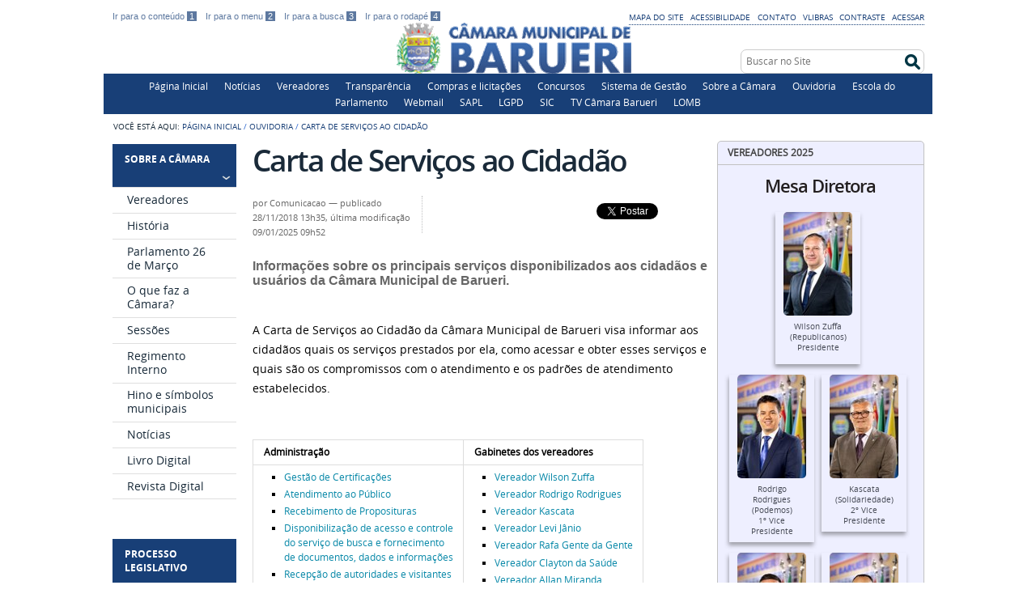

--- FILE ---
content_type: text/html;charset=utf-8
request_url: https://www.barueri.sp.leg.br/ouvidoria-1/carta-de-servicos-ao-cidadao
body_size: 84426
content:
<!DOCTYPE html>
<html lang="pt-br" dir="ltr">

<head>
    <meta http-equiv="Content-Type" content="text/html; charset=utf-8">

    
        <base href="https://www.barueri.sp.leg.br/ouvidoria-1/carta-de-servicos-ao-cidadao"><!--[if lt IE 7]></base><![endif]-->
    

    
        <meta property="og:title" content="Carta de Serviços ao Cidadão">
<meta property="og:description" content="Informações sobre os principais serviços disponibilizados aos cidadãos e usuários da Câmara Municipal de Barueri.">
<meta property="og:type" content="article">
<meta property="og:url" content="https://www.barueri.sp.leg.br/ouvidoria-1/carta-de-servicos-ao-cidadao">
<meta property="og:image" content="https://www.barueri.sp.leg.br/logo.png">

<meta property="og:locale" content="pt_BR">
<meta property="og:site_name" content="Câmara Municipal de Barueri">


  

  
  
  <script>
    (function() {
        var po = document.createElement('script');
        po.async = true;
        po.src = document.location.protocol + '//connect.facebook.net/pt_BR/all.js#xfbml=1';
        var head = document.getElementsByTagName('head')[0];
        head.appendChild(po);
    }());
    </script>




  

  <meta name="twitter:card" content="summary_large_image">
  <meta name="twitter:site" content="@">
  




<meta content="Informações sobre os principais serviços disponibilizados aos cidadãos e usuários da Câmara Municipal de Barueri." name="description">

  
    <style type="text/css" media="screen">@import url(https://www.barueri.sp.leg.br/portal_css/Sunburst%20Theme/resourceportalmodelo.themestylescontraste-cachekey-810a32581c5b5f3e187345252356985c.css);</style>
    <link rel="stylesheet" type="text/css" media="screen" href="https://www.barueri.sp.leg.br/portal_css/Sunburst%20Theme/resourceportalmodelo.themestylesreset-cachekey-693b6a7184cff236dcf875f35bd05d0b.css">
    <link rel="stylesheet" type="text/css" href="https://www.barueri.sp.leg.br/portal_css/Sunburst%20Theme/base-cachekey-134748bd69a02852343bedd051c00f6b.css">
    <link rel="stylesheet" type="text/css" media="screen" href="https://www.barueri.sp.leg.br/portal_css/Sunburst%20Theme/resourceplone.app.jquerytools.dateinput-cachekey-cdef490852d9a9e1f22741efee018e48.css">
        <!--[if lt IE 8]>    
    
    <link rel="stylesheet" type="text/css" media="screen" href="https://www.barueri.sp.leg.br/portal_css/Sunburst%20Theme/IEFixes-cachekey-c4f9b17919051af8998e9b024d7cbbef.css" />
        <![endif]-->
    
    <link rel="stylesheet" type="text/css" media="screen" href="https://www.barueri.sp.leg.br/portal_css/Sunburst%20Theme/resourceplone.formwidget.autocompletejquery.autocomplete-cachekey-1a21ca51635f4dd070ab039a1f89a974.css">
    <style type="text/css" media="screen">@import url(https://www.barueri.sp.leg.br/portal_css/Sunburst%20Theme/resourceplone.formwidget.contenttreecontenttree-cachekey-e4b288ee8e30a869e9988842e8b723ae.css);</style>
    <link rel="stylesheet" type="text/css" media="screen" href="https://www.barueri.sp.leg.br/portal_css/Sunburst%20Theme/resourcecollective.covercontentchooser-cachekey-dfbeb3fec7be63a363ff02949c46de4d.css">
    <style type="text/css" media="screen">@import url(https://www.barueri.sp.leg.br/portal_css/Sunburst%20Theme/resourcecollective.flowplayer.cssflowplayer-cachekey-cd66dec18eac039e69036b8caf1488f7.css);</style>
    <style type="text/css" media="screen">@import url(https://www.barueri.sp.leg.br/portal_css/Sunburst%20Theme/resourceplonetruegallery-portlet-cachekey-99057cfa7840e1752c11adf6a8d52d33.css);</style>
    <style type="text/css" media="screen">@import url(https://www.barueri.sp.leg.br/portal_css/Sunburst%20Theme/resourcecollective.pollscsscollective.polls-cachekey-f28e81cfe8292cb8a5579e4045a06934.css);</style>
    <link rel="stylesheet" type="text/css" media="screen" href="https://www.barueri.sp.leg.br/portal_css/Sunburst%20Theme/resourceportalmodelo.themestylestemabase-cachekey-e70ee93c77edfabdc4fb2b1fa8bb346e.css">
    <style type="text/css" media="all">@import url(https://www.barueri.sp.leg.br/portal_css/Sunburst%20Theme/solgema_contextualcontentmenu-cachekey-58f72a4b25c0c67d3d830ef1155fec1b.css);</style>
    <link rel="stylesheet" type="text/css" media="all" href="https://www.barueri.sp.leg.br/portal_css/Sunburst%20Theme/ploneCustom-cachekey-4a6d14ce4467499c0b9f79f5dc7c8707.css">
    <link rel="stylesheet" type="text/css" media="screen" href="//netdna.bootstrapcdn.com/font-awesome/3.2.1/css/font-awesome.min.css">
    <link rel="stylesheet" type="text/css" href="https://www.barueri.sp.leg.br/portal_css/Sunburst%20Theme/resourceplone.formwidget.datetimestyles-cachekey-3be592fc9bc0346b1458c080a2c4603b.css">
    <style type="text/css" media="screen">@import url(https://www.barueri.sp.leg.br/portal_css/Sunburst%20Theme/easynewsletter-cachekey-bcef7afbe0e49030ac6d3d7b228ba19e.css);</style>
    <link rel="stylesheet" type="text/css" href="https://www.barueri.sp.leg.br/portal_css/Sunburst%20Theme/embedder-cachekey-307b665c724415b961855a2db012c0f3.css">
    <style type="text/css" media="screen">@import url(https://www.barueri.sp.leg.br/portal_css/Sunburst%20Theme/resourcecollective.js.colorpicker-cachekey-c64d961f777303fc9d614abfd01d28ba.css);</style>

  
  
    <script type="text/javascript" src="https://cdnjs.cloudflare.com/ajax/libs/html5shiv/3.7.3/html5shiv.min.js"></script>
    <script type="text/javascript" src="https://www.barueri.sp.leg.br/portal_javascripts/Sunburst%20Theme/resourceplone.app.jquery-cachekey-9a71a054aa6642d163cdf09cf216dbc1.js"></script>
    <script type="text/javascript" src="https://www.barueri.sp.leg.br/portal_javascripts/Sunburst%20Theme/resourcecollective.galleria-cachekey-74b46575491e5eec75232818c9abe710.js"></script>
    <script type="text/javascript" src="https://www.barueri.sp.leg.br/portal_javascripts/Sunburst%20Theme/resourceplone.formwidget.contenttreecontenttree-cachekey-de7014f4cfcfcf17e7eb5e98d7b9f111.js"></script>
    <script type="text/javascript" src="https://www.barueri.sp.leg.br/portal_javascripts/Sunburst%20Theme/resourcecollective.js.bootstrapjsbootstrap.min-cachekey-2d911f69d824f57391caa50d53e56563.js"></script>
    <script type="text/javascript" src="https://www.barueri.sp.leg.br/portal_javascripts/Sunburst%20Theme/resourcecollective.flowplayerflowplayer.min-cachekey-bea74f008f82a3dd58e8d141e3b4b1f6.js"></script>
       <!--[if lte IE 8]>
     
    <script type="text/javascript" src="https://www.barueri.sp.leg.br/portal_javascripts/Sunburst%20Theme/resourcecollective.pollsjsexcanvas.min-cachekey-38f7c01aa1b516b52dbfe7401847fc7b.js"></script>
       <![endif]-->
     
    <script type="text/javascript" src="https://www.barueri.sp.leg.br/portal_javascripts/Sunburst%20Theme/resourcecollective.pollsjspolls-cachekey-49d1629d75c8fc36de00a9ac128da275.js"></script>
    <script type="text/javascript" src="https://www.barueri.sp.leg.br/portal_javascripts/Sunburst%20Theme/resourcecollective.z3cform.datagridfielddatagridfield-cachekey-6ecb2a874f5a385cd386f40732a42f4a.js"></script>
    <script type="text/javascript" src="https://www.barueri.sp.leg.br/portal_javascripts/Sunburst%20Theme/resourcesl_scriptssocial_like-cachekey-8df61a45c75d8feffd9d8cb78b4a6385.js"></script>
    <script type="text/javascript" src="https://www.barueri.sp.leg.br/portal_javascripts/Sunburst%20Theme/resourcecollective.js.colorpicker.jseye-cachekey-02b638b7a2f1a5e400e9574df85a6e4f.js"></script>


<title>Carta de Serviços ao Cidadão — Câmara Municipal de Barueri</title>
        
    <link rel="author" href="https://www.barueri.sp.leg.br/author/Comunicacao" title="Informações do Autor">


    <link rel="canonical" href="https://www.barueri.sp.leg.br/ouvidoria-1/carta-de-servicos-ao-cidadao">
<link rel="alternate" type="application/json+oembed" href="https://www.barueri.sp.leg.br/@@oembed?url=https%3A%2F%2Fwww.barueri.sp.leg.br%2Fouvidoria-1%2Fcarta-de-servicos-ao-cidadao&amp;format=json" title="Carta de Serviços ao Cidadão oEmbed Profile">
<link rel="alternate" type="text/xml+oembed" href="https://www.barueri.sp.leg.br/@@oembed?url=https%3A%2F%2Fwww.barueri.sp.leg.br%2Fouvidoria-1%2Fcarta-de-servicos-ao-cidadao&amp;format=xml" title="Carta de Serviços ao Cidadão oEmbed Profile">


    
    



<script type="text/javascript">var jqueryOmebedSettings = {embedMethod: "replace",defaultOEmbedProvider: "plone",activate_jqueryoembed_integration: true};</script>
<script type="text/javascript">
$(document).ready(function() {
    // can use links inside div.oembed too since "a" don't work for tinymce styles
    $("a.oembed,.oembed a").oembed(null, jqueryOmebedSettings);
});
</script>

<script type="text/javascript">
        jQuery(function($){
            if (typeof($.datepicker) != "undefined"){
              $.datepicker.setDefaults(
                jQuery.extend($.datepicker.regional['pt-BR'],
                {dateFormat: 'dd/mm/yy'}));
            }
        });
        </script>




    <link rel="search" href="https://www.barueri.sp.leg.br/@@search" title="Buscar neste site">



        
        
        
        
        

        
        <meta name="generator" content="Plone - http://plone.org">
    

    <meta content="width=device-width, initial-scale=1.0" name="viewport">
    <meta name="portal-modelo" content="Versão 3.0">

    <link rel="shortcut icon" href="/++theme++camara-barueri-agosto-de-2023/img/favicon.ico" type="image/x-icon">
    <link rel="apple-touch-icon" href="/++theme++camara-barueri-agosto-de-2023/img/touch_icon.png">

    <!-- Plone CSS - only for preview, will be removed in rules.xml -->
    

    <!-- Theme CSS - only for preview, will be removed in rules and added in CSS registry -->
    <link media="all" href="/++theme++camara-barueri-agosto-de-2023/css/main.css" type="text/css" rel="stylesheet" id="main-css">
    <link media="all" href="/++theme++camara-barueri-agosto-de-2023/css/style.css" type="text/css" rel="stylesheet">
    <link media="all" href="/++theme++camara-barueri-agosto-de-2023/galleria-theme/galleria.tema-idg-branco.css" type="text/css" rel="stylesheet">
    <script src="/++theme++camara-barueri-agosto-de-2023/javascript/function.js" type="text/javascript"></script>
</head>

<body dir="ltr" class="template-document_view portaltype-document site-portal section-ouvidoria-1 subsection-carta-de-servicos-ao-cidadao userrole-anonymous"><div id="wrapper">

        <!-- HEADER -->

        <div id="header" role="banner" style="background-image: url(https://www.barueri.sp.leg.br/background.png)">

            <div>

                <ul id="accessibility">
                    <li>
                        <a accesskey="1" href="#acontent" id="link-conteudo">
                            Ir para o conteúdo
                            <span>1</span>
                        </a>
                    </li>
                    <li>
                        <a accesskey="2" href="#anavigation" id="link-navegacao">
                            Ir para o menu
                            <span>2</span>
                        </a>
                    </li>
                    <li>
                        <a accesskey="3" href="#SearchableText" id="link-buscar">
                            Ir para a busca
                            <span>3</span>
                        </a>
                    </li>
                    <li>
                        <a accesskey="4" href="#afooter" id="link-rodape">
                            Ir para o rodapé
                            <span>4</span>
                        </a>
                    </li>
                </ul>
                <!--
            <ul id="language">
                <li class="language-es">
                    <a href="#">Espa&#241;ol</a>
                </li>
                <li class="language-en">
                    <a href="#">English</a>
                </li>
            </ul>
            -->
            <ul id="portal-siteactions">

    <li id="siteaction-sitemap"><a href="https://www.barueri.sp.leg.br/sitemap" accesskey="3" title="Mapa do Site">Mapa do Site</a></li>
    <li id="siteaction-accessibility"><a href="https://www.barueri.sp.leg.br/accessibility-info" accesskey="0" title="Acessibilidade">Acessibilidade</a></li>
    <li id="siteaction-contact"><a href="https://www.barueri.sp.leg.br/contact-info" accesskey="9" title="Contato">Contato</a></li>
    <li id="siteaction-vlibras"><a href="http://www.vlibras.gov.br/" accesskey="" title="VLibras">VLibras</a></li>
    <li id="siteaction-contraste"><a href="#" accesskey="" title="Contraste">Contraste</a></li>
    <li id="siteaction-login"><a href="https://www.barueri.sp.leg.br/login" accesskey="" title="Acessar">Acessar</a></li>
</ul>

            <a id="portal-logo" title="Câmara Municipal de Barueri" accesskey="1" href="https://www.barueri.sp.leg.br">
    




</a>

            <div id="portal-searchbox">

    <form id="searchGadget_form" action="https://www.barueri.sp.leg.br/@@search">

        <div class="LSBox">
        <label class="hiddenStructure" for="searchGadget">Busca</label>

        <input name="SearchableText" type="text" size="18" title="Buscar no Site" placeholder="Buscar no Site" accesskey="4" class="searchField" id="searchGadget">

        <input class="searchButton" type="submit" value="Buscar">

        

        <div class="LSResult" id="LSResult"><div class="LSShadow" id="LSShadow"></div></div>
        </div>
    </form>

    <div id="portal-advanced-search" class="hiddenStructure">
        <a href="https://www.barueri.sp.leg.br/@@search" accesskey="5">Busca Avançada…</a>
    </div>

</div>

        </div>
        <div id="sobre">
            <ul><li id="portaltab-index_html" class="plain"><a href="https://www.barueri.sp.leg.br" title="">Página Inicial</a></li><li id="portaltab-noticias" class="plain"><a href="https://www.barueri.sp.leg.br/institucional/noticias/agregador" title="Notícias sobre os vereadores e a Câmara Municipal de Barueri">Notícias</a></li><li id="portaltab-vereadores" class="plain"><a href="https://barueri.sp.leg.br/institucional/Vereadores" title="Lista dos atuais vereadores do município de Barueri">Vereadores</a></li><li id="portaltab-transparencia" class="plain"><a href="https://www.barueri.sp.leg.br/transparencia" title="Seção que contém os dados relacionados a transparência da Casa Legislativa, como as prestações de contas, publicação de editais e licitações, formulários e links para o acesso à informação e atendimento ao cidadão.">Transparência</a></li><li id="portaltab-compras-e-contratos" class="plain"><a href="https://www.barueri.sp.leg.br/transparencia/licitacoes-e-contratos" title="Contratos, editais e resultados de compras públicas e de licitações da Câmara Municipal de Barueri">Compras e licitações</a></li><li id="portaltab-concursos" class="plain"><a href="https://www.barueri.sp.leg.br/concursos" title="Concursos públicos da Câmara Municipal de Barueri">Concursos</a></li><li id="portaltab-SIG" class="plain"><a href="https://www.barueri.sp.leg.br/SIG" title="O Sistema de Gestão da Câmara Municipal de Barueri engloba as políticas de gestão da qualidade, gestão ambiental e de responsabilidade social, que garantiram ao Poder Legislativo três certificações inéditas no país.">Sistema de Gestão</a></li><li id="portaltab-institucional" class="plain"><a href="https://www.barueri.sp.leg.br/institucional" title="Informações sobre a Câmara Municipal de Barueri, como sua história, composição, estrutura, eventos e notícias.">Sobre a Câmara</a></li><li id="portaltab-ouvidoria-1" class="selected"><a href="https://www.barueri.sp.leg.br/ouvidoria-1" title="">Ouvidoria</a></li><li id="portaltab-ep" class="plain"><a href="https://www.barueri.sp.leg.br/ep" title="Escola do Parlamento da Câmara Municipal de Barueri">Escola do Parlamento</a></li><li id="portaltab-Webmail" class="plain"><a href="https://email.uolhost.com.br/barueri.sp.leg.br" title="Acesso exclusivo para servidores da Câmara de Barueri">Webmail</a></li><li id="portaltab-sapl" class="plain"><a href="https://sapl.barueri.sp.leg.br/" title="Sistema de Apoio ao Processo Legislativo">SAPL</a></li><li id="portaltab-lgpd-1" class="plain"><a href="https://www.barueri.sp.leg.br/lgpd" title="Lei Geral de Proteção de Dados">LGPD</a></li><li id="portaltab-sic" class="plain"><a href="https://www.barueri.sp.leg.br/transparencia/servico-de-informacao-ao-cidadao/sic-servico-de-informacao-ao-cidadao" title="Serviço de Informação ao Cidadão">SIC</a></li><li id="portaltab-tv" class="plain"><a href="https://www.youtube.com/camarabarueri" title="Programação da TV Câmara Barueri">TV Câmara Barueri</a></li><li id="portaltab-lomb" class="plain"><a href="https://online.fliphtml5.com/cxsci/dwvr/" title="">LOMB</a></li></ul>
        </div>
    </div>

    <!-- content -->

    <div id="main" role="main">
    <div id="plone-content">

        <!-- Demo Plone Content -->

        <div id="portal-columns" class="row">

            <div id="viewlet-above-content"><div id="portal-breadcrumbs">

    <span id="breadcrumbs-you-are-here">Você está aqui:</span>
    <span id="breadcrumbs-home">
        <a href="https://www.barueri.sp.leg.br">Página Inicial</a>
        <span class="breadcrumbSeparator">
            /
            
        </span>
    </span>
    <span id="breadcrumbs-1" dir="ltr">
        
            <a href="https://www.barueri.sp.leg.br/ouvidoria-1">Ouvidoria</a>
            <span class="breadcrumbSeparator">
                /
                
            </span>
            
         
    </span>
    <span id="breadcrumbs-2" dir="ltr">
        
            
            
            <span id="breadcrumbs-current">Carta de Serviços ao Cidadão</span>
         
    </span>

</div>
</div>

            <!-- Column 1 -->
            <div id="navigation">
                <a name="anavigation" id="anavigation"></a>
                <span class="menuTrigger">Menu</span>
                <div id="portal-column-one" class="cell width-1:4 position-0">
            
                
<div class="portletWrapper" data-portlethash="706c6f6e652e6c656674636f6c756d6e0a636f6e746578740a2f706f7274616c0a696e737469747563696f6e616c" id="portletwrapper-706c6f6e652e6c656674636f6c756d6e0a636f6e746578740a2f706f7274616c0a696e737469747563696f6e616c">
<dl class="portlet portletNavigationTree">

    <dt class="portletHeader">
        <span class="portletTopLeft"></span>
        <a href="https://www.barueri.sp.leg.br/institucional" class="tile">Sobre a Câmara</a>
        <span class="portletTopRight"></span>
    </dt>

    <dd class="portletItem lastItem">
        <ul class="navTree navTreeLevel0">
            
            



<li class="navTreeItem visualNoMarker section-vereadores">

    


        <a href="https://www.barueri.sp.leg.br/institucional/Vereadores" class="state-published contenttype-window" title="Relação dos vereadores de Barueri de todas as legislaturas desde 1949 ">
            
            <span>Vereadores</span>
        </a>

        

    
</li>


<li class="navTreeItem visualNoMarker navTreeFolderish section-historia">

    


        <a href="https://www.barueri.sp.leg.br/institucional/historia" class="state-published navTreeFolderish contenttype-folder" title="História da Câmara Municipal de Barueri, desde a criação do município aos dias atuais.">
            
            <span>História</span>
        </a>

        

    
</li>


<li class="navTreeItem visualNoMarker navTreeFolderish section-sede">

    


        <a href="https://www.barueri.sp.leg.br/institucional/sede" class="state-published navTreeFolderish contenttype-folder" title="Conheça o edifício-sede da Câmara Municipal de Barueri e suas dependências">
            
            <span>Parlamento 26 de Março</span>
        </a>

        

    
</li>


<li class="navTreeItem visualNoMarker navTreeFolderish section-funcao-e-definicao">

    


        <a href="https://www.barueri.sp.leg.br/institucional/funcao-e-definicao" class="state-published navTreeFolderish contenttype-folder" title="Informações sobre as funções da Casa Legislativa e definições sobre como ela funciona, bem como, sobre o Processo Legislativo, plenário, número de parlamentares, entre outras.">
            
            <span>O que faz a Câmara?</span>
        </a>

        

    
</li>


<li class="navTreeItem visualNoMarker section-sessoes-1">

    


        <a href="https://www.barueri.sp.leg.br/institucional/sessoes-1" class="state-published contenttype-document" title="Acompanhe as sessões da Câmara Municipal de Barueri">
            
            <span>Sessões</span>
        </a>

        

    
</li>


<li class="navTreeItem visualNoMarker navTreeFolderish section-regimento-interno">

    


        <a href="https://www.barueri.sp.leg.br/institucional/regimento-interno" class="state-published navTreeFolderish contenttype-folder" title="Regimento Interno da Câmara Municipal de Barueri, atualizado até a emenda 22/2016.
Revista e editada em 16 de março de 2018.">
            
            <span>Regimento Interno</span>
        </a>

        

    
</li>


<li class="navTreeItem visualNoMarker navTreeFolderish section-simbolos">

    


        <a href="https://www.barueri.sp.leg.br/institucional/simbolos" class="state-published navTreeFolderish contenttype-folder" title="Oficializados por lei de 1973, a bandeira e o brasão de armas compõem os símbolos oficiais do município. Já o Hino Municipal de Barueri foi instituído em 1999, por lei complementar">
            
            <span>Hino e símbolos municipais</span>
        </a>

        

    
</li>


<li class="navTreeItem visualNoMarker navTreeFolderish section-noticias">

    


        <a href="https://www.barueri.sp.leg.br/institucional/noticias" class="state-published navTreeFolderish contenttype-folder" title="Notícias e comunicados da Câmara Municipal de Barueri">
            
            <span>Notícias</span>
        </a>

        

    
</li>


<li class="navTreeItem visualNoMarker section-livro-digital-2025">

    


        <a href="https://www.barueri.sp.leg.br/institucional/livro-digital-2025" class="state-published contenttype-document" title="Livro sobre a Câmara Municipal de Barueri ">
            
            <span>Livro Digital </span>
        </a>

        

    
</li>


<li class="navTreeItem visualNoMarker section-revista-digital">

    


        <a href="https://www.barueri.sp.leg.br/institucional/revista-digital" class="state-published contenttype-document" title="">
            
            <span>Revista Digital</span>
        </a>

        

    
</li>




        </ul>
        <span class="portletBottomLeft"></span>
        <span class="portletBottomRight"></span>
    </dd>
</dl>

</div>

<div class="portletWrapper" data-portlethash="706c6f6e652e6c656674636f6c756d6e0a636f6e746578740a2f706f7274616c0a70726f636573736f2d6c656769736c617469766f" id="portletwrapper-706c6f6e652e6c656674636f6c756d6e0a636f6e746578740a2f706f7274616c0a70726f636573736f2d6c656769736c617469766f">
<dl class="portlet portletNavigationTree">

    <dt class="portletHeader">
        <span class="portletTopLeft"></span>
        <a href="https://www.barueri.sp.leg.br/processo-legislativo" class="tile">Processo Legislativo</a>
        <span class="portletTopRight"></span>
    </dt>

    <dd class="portletItem lastItem">
        <ul class="navTree navTreeLevel0">
            
            



<li class="navTreeItem visualNoMarker navTreeFolderish section-propostas">

    


        <a href="https://www.barueri.sp.leg.br/processo-legislativo/Propostas" class="state-published navTreeFolderish contenttype-folder" title="Acesso ao SAPL (Serviço de Apoio ao Processo Legislativo) da Câmara Municipal de Barueri para pesquisa de matérias legislativas que tramitam na Casa">
            
            <span>Propostas legislativas (projetos, indicações, requerimentos etc)</span>
        </a>

        

    
</li>


<li class="navTreeItem visualNoMarker section-mesa-diretora">

    


        <a href="https://www.barueri.sp.leg.br/processo-legislativo/mesa-diretora" class="state-published contenttype-window" title="Mesa Diretora da Câmara de Barueri, relacionadas por cada sessão legislativa">
            
            <span>Mesa Diretora</span>
        </a>

        

    
</li>


<li class="navTreeItem visualNoMarker section-comissoes">

    


        <a href="https://www.barueri.sp.leg.br/processo-legislativo/comissoes" class="state-published contenttype-window" title="Comissões (permantentes, especiais, etc) da Câmara Municipal de Barueri">
            
            <span>Comissões</span>
        </a>

        

    
</li>


<li class="navTreeItem visualNoMarker section-atas">

    


        <a href="https://www.barueri.sp.leg.br/processo-legislativo/atas" class="state-published contenttype-window" title="Atas das sessões da Câmara Municipal de Barueri">
            
            <span>Atas das sessões</span>
        </a>

        

    
</li>


<li class="navTreeItem visualNoMarker section-pautas">

    


        <a href="https://www.barueri.sp.leg.br/processo-legislativo/pautas" class="state-published contenttype-window" title="Pauta das sessões ordinárias e extraordinárias da Câmara Municipal de Barueri">
            
            <span>Pautas das sessões</span>
        </a>

        

    
</li>


<li class="navTreeItem visualNoMarker navTreeFolderish section-presenca-nas-sessoes">

    


        <a href="https://www.barueri.sp.leg.br/processo-legislativo/presenca-nas-sessoes" class="state-published navTreeFolderish contenttype-folder" title="">
            
            <span>Presença nas Sessões</span>
        </a>

        

    
</li>


<li class="navTreeItem visualNoMarker navTreeFolderish section-pauta-da-ordem-do-dia">

    


        <a href="https://www.barueri.sp.leg.br/processo-legislativo/pauta-da-ordem-do-dia" class="state-published navTreeFolderish contenttype-folder" title="Pauta das sessões da Câmara Municipal de Barueri">
            
            <span>Pauta da Ordem do Dia</span>
        </a>

        

    
</li>




        </ul>
        <span class="portletBottomLeft"></span>
        <span class="portletBottomRight"></span>
    </dd>
</dl>

</div>

<div class="portletWrapper" data-portlethash="706c6f6e652e6c656674636f6c756d6e0a636f6e746578740a2f706f7274616c0a6c656973" id="portletwrapper-706c6f6e652e6c656674636f6c756d6e0a636f6e746578740a2f706f7274616c0a6c656973">
<dl class="portlet portletNavigationTree">

    <dt class="portletHeader">
        <span class="portletTopLeft"></span>
        <a href="https://www.barueri.sp.leg.br/leis" class="tile">Leis</a>
        <span class="portletTopRight"></span>
    </dt>

    <dd class="portletItem lastItem">
        <ul class="navTree navTreeLevel0">
            
            



<li class="navTreeItem visualNoMarker section-lei-organica-do-municipal">

    


        <a href="https://www.barueri.sp.leg.br/leis/lei-organica-do-municipal" class="state-published contenttype-document" title="Ordenamento jurídico mais importante de um município, a lei orgânica está para o município assim como a Constituição Federal está para o país. A Lei Orgânica Municipal de Barueri foi promulgada em 5 de abril de 1990, sofrendo sua última emenda em 3 de dezembro de 2024.">
            
            <span>Lei Orgânica Municipal</span>
        </a>

        

    
</li>


<li class="navTreeItem visualNoMarker navTreeFolderish section-legislacao-municipal">

    


        <a href="https://www.barueri.sp.leg.br/leis/legislacao-municipal" class="state-published navTreeFolderish contenttype-folder" title="Acervo com os textos integrais das normas jurídicas do município.">
            
            <span>Legislação Municipal</span>
        </a>

        

    
</li>


<li class="navTreeItem visualNoMarker section-legislacao-estadual">

    


        <a href="https://www.al.sp.gov.br/alesp/pesquisa-legislacao/" class="state-published contenttype-link" title="Link para o acervo de normas jurídicas do Estado.">
            
            <span>Legislação Estadual</span>
        </a>

        

    
</li>


<li class="navTreeItem visualNoMarker section-legislacao-federal">

    


        <a href="http://www.planalto.gov.br/legislacao" class="state-published contenttype-link" title="Link para o acervo de normas jurídicas da República.">
            
            <span>Legislação Federal</span>
        </a>

        

    
</li>




        </ul>
        <span class="portletBottomLeft"></span>
        <span class="portletBottomRight"></span>
    </dd>
</dl>

</div>

<div class="portletWrapper" data-portlethash="706c6f6e652e6c656674636f6c756d6e0a636f6e746578740a2f706f7274616c0a7472616e73706172656e636961" id="portletwrapper-706c6f6e652e6c656674636f6c756d6e0a636f6e746578740a2f706f7274616c0a7472616e73706172656e636961">
<dl class="portlet portletNavigationTree">

    <dt class="portletHeader">
        <span class="portletTopLeft"></span>
        <a href="https://www.barueri.sp.leg.br/transparencia" class="tile">Transparência</a>
        <span class="portletTopRight"></span>
    </dt>

    <dd class="portletItem lastItem">
        <ul class="navTree navTreeLevel0">
            
            



<li class="navTreeItem visualNoMarker navTreeFolderish section-orcamento-e-financas">

    


        <a href="https://www.barueri.sp.leg.br/transparencia/orcamento-e-financas" class="state-published navTreeFolderish contenttype-folder" title="Relatórios de Gestão Fiscal e Demonstrativo de Apuração das Despesas com Pessoal da Câmara Municipal de Barueri referentes a 2018">
            
            <span>Orçamento e Finanças</span>
        </a>

        

    
</li>


<li class="navTreeItem visualNoMarker navTreeFolderish section-licitacoes-e-contratos">

    


        <a href="https://www.barueri.sp.leg.br/transparencia/licitacoes-e-contratos" class="state-published navTreeFolderish contenttype-folder" title="Publicação de editais e informações sobre os processos de licitação e compras da Câmara Municipal de Barueri.">
            
            <span>Compras e Licitações</span>
        </a>

        

    
</li>


<li class="navTreeItem visualNoMarker navTreeFolderish section-contratos">

    


        <a href="https://www.barueri.sp.leg.br/transparencia/contratos" class="state-published navTreeFolderish contenttype-folder" title="Contratos firmados entre a Câmara Municipal de Barueri e fornecedores e prestadores de serviço">
            
            <span>Contratos</span>
        </a>

        

    
</li>


<li class="navTreeItem visualNoMarker navTreeFolderish section-estrutura">

    


        <a href="https://www.barueri.sp.leg.br/transparencia/estrutura" class="state-published navTreeFolderish contenttype-folder" title="Estrutura administrativa (organograma) da Câmara Municipal de Barueri">
            
            <span>Estrutura</span>
        </a>

        

    
</li>


<li class="navTreeItem visualNoMarker section-despesas-com-pessoal">

    


        <a href="https://portal.barueri.sp.leg.br/PortaldaTransparencia/Shared/wfDashBoard.aspx" class="state-published contenttype-link" title="Acesse os dados da Folha de Pagamento da Câmara Municipal de Barueri">
            
            <span>Despesas com pessoal</span>
        </a>

        

    
</li>


<li class="navTreeItem visualNoMarker navTreeFolderish section-servico-de-informacao-ao-cidadao">

    


        <a href="https://www.barueri.sp.leg.br/transparencia/servico-de-informacao-ao-cidadao" class="state-published navTreeFolderish contenttype-folder" title="O SIC - Serviço de Informação a Cidadão é o órgão da Câmara Municipal de Barueri responsável por fornecer dados com base na Lei de Acesso à Informação">
            
            <span>Serviço de Informação ao Cidadão</span>
        </a>

        

    
</li>


<li class="navTreeItem visualNoMarker navTreeFolderish section-balancos_balancetes_prefeitura">

    


        <a href="https://www.barueri.sp.leg.br/transparencia/balancos_balancetes_prefeitura" class="state-published navTreeFolderish contenttype-folder" title="O SIC - Serviço de Informação a Cidadão é o órgão da Câmara Municipal de Barueri responsável por fornecer dados com base na Lei de Acesso à Informação">
            
            <span>Balanços e Balancetes da Prefeitura</span>
        </a>

        

    
</li>


<li class="navTreeItem visualNoMarker section-copy_of_despesas-com-pessoal">

    


        <a href="https://atricon.org.br/transparenciapublica/" class="state-published contenttype-link" title="Conheça o Programa Nacional de Transparência Pública.">
            
            <span>Radar de Transparência Pública</span>
        </a>

        

    
</li>




        </ul>
        <span class="portletBottomLeft"></span>
        <span class="portletBottomRight"></span>
    </dd>
</dl>

</div>

<div class="portletWrapper" data-portlethash="706c6f6e652e6c656674636f6c756d6e0a636f6e746578740a2f706f7274616c0a6c696e6b732d7574656973" id="portletwrapper-706c6f6e652e6c656674636f6c756d6e0a636f6e746578740a2f706f7274616c0a6c696e6b732d7574656973">
<dl class="portlet portletNavigationTree">

    <dt class="portletHeader">
        <span class="portletTopLeft"></span>
        <a href="https://www.barueri.sp.leg.br/links-uteis" class="tile">Links Úteis</a>
        <span class="portletTopRight"></span>
    </dt>

    <dd class="portletItem lastItem">
        <ul class="navTree navTreeLevel0">
            
            



<li class="navTreeItem visualNoMarker section-prefeitura-municipal">

    


        <a href="http://www.barueri.sp.gov.br" class="state-published contenttype-link" title="Site oficial da Prefeitura Municipal de Barueri">
            
            <span>Prefeitura de Barueri</span>
        </a>

        

    
</li>


<li class="navTreeItem visualNoMarker section-diario-oficial-do-municipio">

    


        <a href="http://portal.barueri.sp.gov.br/diario" class="state-published contenttype-link" title="Site do Jornal Oficial de Barueri (Diário Oficial do Município).">
            
            <span>Jornal Oficial de Barueri</span>
        </a>

        

    
</li>


<li class="navTreeItem visualNoMarker section-assembleia-legislativa">

    


        <a href="https://www.al.sp.gov.br" class="state-published contenttype-link" title="Site da Assembleia Legislativa do Estado de São Paulo.">
            
            <span>Assembleia Legislativa de SP</span>
        </a>

        

    
</li>


<li class="navTreeItem visualNoMarker section-camara-dos-deputados">

    


        <a href="http://www.camara.leg.br" class="state-published contenttype-link" title="Site da Câmara dos Deputados Federal.">
            
            <span>Câmara dos Deputados</span>
        </a>

        

    
</li>


<li class="navTreeItem visualNoMarker section-senado-federal">

    


        <a href="http://www.senado.leg.br" class="state-published contenttype-link" title="Site do Senado Federal do Brasil.">
            
            <span>Senado Federal</span>
        </a>

        

    
</li>




        </ul>
        <span class="portletBottomLeft"></span>
        <span class="portletBottomRight"></span>
    </dd>
</dl>

</div>




            
        </div></div>

            <!-- Conteudo -->
            <div id="portal-column-content" class="cell width-1:2 position-1:4"><a name="acontent" id="acontent"></a>
                <a name="acontent" id="acontent"></a>

                <div class="">

                    

                    

    <dl class="portalMessage info" id="kssPortalMessage" style="display:none">
        <dt>Info</dt>
        <dd></dd>
    </dl>



                    
                        <div id="content">

                            

                            

                             <div id="viewlet-above-content-title"></div>
                             
                                 
                                 
            
                <h1 id="parent-fieldname-title" class="documentFirstHeading">
                    Carta de Serviços ao Cidadão
                </h1>
            
            
        
                             
                             <div id="viewlet-below-content-title"><div id="viewlet-social-like" style="display:none" class="horizontal">
  
    <div class="sociallike-network-facebook">
      <!-- Facebook -->
<div class="fb-like" data-send="false" data-show-faces="false" data-share="False" data-layout="button_count" data-action="like" data-href="https://www.barueri.sp.leg.br/ouvidoria-1/carta-de-servicos-ao-cidadao"></div>


    </div>
  
  
    <div class="sociallike-network-twitter">
      <!-- Twitter -->
<a class="twitter-share-button" href="https://twitter.com/intent/tweet" data-url="https://www.barueri.sp.leg.br/ouvidoria-1/carta-de-servicos-ao-cidadao" data-text="Carta de Serviços ao Cidadão" data-via="">Tweet</a>
<script async src="//platform.twitter.com/widgets.js" charset="utf-8"></script>

    </div>
  
</div>

<div class="documentByLine" id="plone-document-byline">
  

  
  
    <span class="documentAuthor">
      por Comunicacao
         —
    </span>
  
  

  
  <span class="documentPublished">
    <span>publicado</span>
    28/11/2018 13h35,
  </span>

  <span class="documentModified">
    <span>última modificação</span>
    09/01/2025 09h52
  </span>
  

  

  

  

  

</div>
</div>

                             
                                 
                                 
            
                <div id="parent-fieldname-description" class="documentDescription">
                   Informações sobre os principais serviços disponibilizados aos cidadãos e usuários da Câmara Municipal de Barueri.
                </div>
            
            
        
                             

                             <div id="viewlet-above-content-body">

</div>
                             <div id="content-core">
                                 
    
        
        <div class="" id="parent-fieldname-text-6584c737b7b94e2c814fae1ee64d39bc">
            <p><a name="CLAYTON"></a>A Carta de Serviços ao Cidadão da Câmara Municipal de Barueri visa informar aos cidadãos quais os serviços prestados por ela, como acessar e obter esses serviços e quais são os compromissos com o atendimento e os padrões de atendimento estabelecidos.</p>
<p> </p>
<table class="plain">
<tbody>
<tr><th><b>Administração</b></th><th>Gabinetes dos vereadores</th></tr>
<tr>
<td>
<ul>
<li><a class="anchor-link" href="#certificacoes" target="_self" title="Gestão de Certificações">Gestão de Certificações</a></li>
<li><a class="anchor-link" href="#atendimento" target="_self" title="Atendimento ao Público">Atendimento ao Público</a></li>
<li><a class="anchor-link" href="#recebeproposituras" target="_self" title="Recebimento de Proposituras">Recebimento de Proposituras</a></li>
<li><a class="anchor-link" href="#acessoinformacao" target="_self" title="Disponibiliza acesso e controla o serviço de busca e fornecimento de documentos, dados e informações">Disponibilização de acesso e controle<br>do serviço de busca e fornecimento <br>de documentos, dados e informações</a></li>
<li><a class="anchor-link" href="#cerimonial" target="_self" title="Recepção de autoridades e visitantes em geral, de acordo com as normas protocolares">Recepção de autoridades e visitantes <br>em geral, de acordo com as <br>normas protocolares</a></li>
</ul>
<p class="MsoNoSpacing"> </p>
<p class="MsoNoSpacing"> </p>
<p class="MsoNoSpacing"> </p>
<p class="MsoNoSpacing"> </p>
</td>
<td>
<ul>
<li><a class="anchor-link" href="#zuffa" target="_self" title="">Vereador Wilson Zuffa</a></li>
<li><a class="anchor-link" href="#rodrigo" target="_self" title="">Vereador Rodrigo Rodrigues</a></li>
<li><a class="anchor-link" href="#kascata" target="_self" title="">Vereador Kascata</a></li>
<li><a class="anchor-link" href="#Levi" target="_self" title="Vereador Jânio">Vereador Levi Jânio</a></li>
<li><a class="anchor-link" href="#rafa" target="_self" title="Vereador Rafa Gente da Gente">Vereador Rafa Gente da Gente</a></li>
<li><a class="anchor-link" href="#clayton" target="_self" title="">Vereador Clayton da Saúde</a></li>
<li><a class="anchor-link" href="#allan" target="_self" title="Vereador Allan Miranda">Vereador Allan Miranda</a></li>
<li><a class="anchor-link" href="#cris" target="_self" title="Vereador Cris">Vereador Cris da Maternal</a></li>
<li><a class="anchor-link" href="#dimi" target="_self" title="">Vereador Edmilson Dimi</a></li>
<li><a class="anchor-link" href="#HELIO" target="_self" title="">Vereador  Hélio Júnior</a></li>
<li><a class="anchor-link" href="#keu" target="_self" title="">Vereador Keu Oliveira</a></li>
<li><a class="anchor-link" href="#Leandro" target="_self" title="">Vereador Leandrinho Dantas</a></li>
<li><a class="anchor-link" href="#Leandro" target="_self" title="">Vereador Leandro Canaã</a></li>
<li><a class="anchor-link" href="#gobert" target="_self" title="">Vereador Levi Gobert</a></li>
<li><span><a class="anchor-link" href="#nildo" target="_self" title="">Vereador Nildo da Sabesp</a></span></li>
<li><a class="anchor-link" href="#ornedo" target="_self" title="">Vereador Ornedo Neves</a></li>
<li><a class="anchor-link" href="#silvio" target="_self" title="">Vereador Silvio Macedo</a></li>
<li><a class="anchor-link" href="#thiago" target="_self" title="">Vereador Thiago Rodrigues</a></li>
<li><a class="anchor-link" href="#toninho" target="_self" title="">Vereador Toninho Furlan</a></li>
<li><a class="anchor-link" href="#Wilden" target="_self" title="">Vereador Wilden</a></li>
<li><a class="anchor-link" href="#ZE" target="_self" title="">Vereador Zé Baiano</a></li>
</ul>
</td>
</tr>
</tbody>
</table>
<p> </p>
<ul>
<li><strong>Estrutura administrativa</strong></li>
</ul>
<p class="MsoNoSpacing"><b>Serviço: <a name="certificacoes"></a></b>Gestão de Certificações (ISO 9001, ISO 14001 e SA8000).</p>
<p class="MsoNoSpacing"><b>Setor:</b> Coordenadoria de Qualidade e Inovação</p>
<p class="MsoNoSpacing"><b>Endereço:</b> Alameda Wagih Salles Nemer, nº 200 – Centro Comercial, Barueri – SP.</p>
<p class="MsoNoSpacing"><b>Página web:</b> <a href="https://www.barueri.sp.leg.br/sistema-de-gestao">www.barueri.sp.leg.br/sistema-de-gestao</a></p>
<p class="MsoNoSpacing"><b>Telefone(s) de contato:</b> (11) 4199-7900/ Ramal 354.</p>
<p class="MsoNoSpacing"><b>Funcionamento:</b> De segunda à sexta-feira das 8h às 17h.</p>
<p class="MsoNoSpacing"><b>Serviços prestados ao cidadão:</b> Coordena o sistema integrado de gestão da Câmara (qualidade, responsabilidade social e meio ambiente), e divulga seu desempenho administrativo assegurando a conscientização para a qualidade, responsabilidade social e ambiental.</p>
<p class="MsoNoSpacing"><b>Público ao qual se destina:</b> Atende servidores e munícipes, para divulgação de assuntos institucionais.</p>
<p class="MsoNoSpacing"><b>Formas de acesso e requisitos:</b> <a href="mailto:qualidade@camarabarueri.sp.gov.br">qualidade@barueri.sp.leg.br</a> ou (11) 4199-7900/ Ramal 354.</p>
<p class="MsoNoSpacing"><b>Prazo para a prestação do serviço:</b> De acordo com a urgência da demanda.</p>
<p class="MsoNoSpacing"><b>Prioridade de atendimento:</b> Por criticidade e impacto do problema perante o universo de interessados.</p>
<p class="MsoNoSpacing"> </p>
<p class="MsoNoSpacing"> </p>
<p class="MsoNoSpacing"><b>Serviço:</b> <a name="atendimento"></a>Atendimento ao Público.</p>
<p class="MsoNoSpacing"><b>Setor:</b> Setor de Atendimento ao Público.</p>
<p class="MsoNoSpacing"><b>Endereço:</b> Alameda Wagih Salles Nemer, nº 200 – Centro Comercial, Barueri – SP.</p>
<p class="MsoNoSpacing"><b>Página web:</b> Sem informação registrada.</p>
<p class="MsoNoSpacing"><b>Funcionamento:</b> De segunda à sexta-feira das 8h às 17h.</p>
<p class="MsoNoSpacing"><b>Serviços prestados ao cidadão:</b> recepciona, cadastra e encaminha o cidadão aos setores ou gabinetes da Câmara Municipal de Barueri.</p>
<p class="MsoNoSpacing"><b>Público ao qual se destina:</b> Servidores e munícipes.</p>
<p class="MsoNoSpacing"><b>Formas de acesso e requisitos:</b> (11) 4199- 7956.</p>
<p class="MsoNoSpacing"><b>Prioridade de atendimento:</b><span> <span>Idosos, Gestantes, pessoas com deficiência, pessoas com crianças de colo e autistas.</span></span></p>
<p class="MsoNoSpacing"> </p>
<p class="MsoNoSpacing"> </p>
<p class="MsoNoSpacing"><b>Serviço:</b> <a name="documentacao"></a>Fornecimento de documentos, dados e informações.</p>
<p class="MsoNoSpacing"><b>Setor:</b> Diretoria do Arquivo.</p>
<p class="MsoNoSpacing"><b>Endereço:</b> Alameda Wagih Salles Nemer, nº 200 – Centro Comercial, Barueri – SP.</p>
<p class="MsoNoSpacing"><b>Funcionamento:</b><span> De segunda à sexta-feira das 8h às 17h.</span></p>
<p class="MsoNoSpacing"><b>Serviços prestados ao cidadão:</b> Acesso à Internet (Espaço Digital) e as obras da Biblioteca.</p>
<p class="MsoNoSpacing"><b>Público ao qual se destina:</b> Vereadores, servidores e munícipes.</p>
<p class="MsoNoSpacing"><b>Formas de acesso e requisitos:</b> (11) 4199- 7900/ Ramal 329.</p>
<p class="MsoNoSpacing"><b>Prioridade de atendimento: </b><span>Idosos, Gestantes, pessoas com deficiência, pessoas com crianças de colo e autistas.</span></p>
<p class="MsoNoSpacing"> </p>
<p class="MsoNoSpacing"><b>Serviço:</b> <a name="acessoinformacao"></a>Disponibilização de acesso e controle do serviço de busca e fornecimento de documentos, dados e informações.  </p>
<p class="MsoNoSpacing"><b>Setor:</b> Acesso à Informação.</p>
<p class="MsoNoSpacing"><b>Endereço:</b> Alameda Wagih Salles Nemer, nº 200 – Centro Comercial, Barueri – SP.</p>
<p class="MsoNoSpacing"><b>Página web: </b>https://www.barueri.sp.leg.br/transparencia/servico-de-informacao-ao-cidadao/sic-servico-de-informacao-ao-cidadao</p>
<p class="MsoNoSpacing"><b>Funcionamento:</b> De segunda à sexta-feira das 8h às 17h.</p>
<p class="MsoNoSpacing"><b>Serviços prestados ao cidadão:</b> Disponibiliza acesso ao serviço de busca e fornecimento de documentos, dados e informações.  </p>
<p class="MsoNoSpacing"><b>Público ao qual se destina:</b> Vereadores, servidores e munícipes.</p>
<p class="MsoNoSpacing"><b>Formas de acesso e requisitos:</b> (11) 4199- 7900/ Ramal 329.</p>
<p class="MsoNoSpacing"><strong>Prioridade de atendimento:</strong><span> Idosos, Gestantes, pessoas com deficiência, pessoas com crianças de colo e autistas.</span></p>
<p class="MsoNoSpacing"> </p>
<p class="MsoNoSpacing"> </p>
<p class="MsoNoSpacing"><b>Serviço:</b> <a name="cerimonial"></a>Recepção de autoridades e visitantes em geral, de acordo com as normas protocolares.  </p>
<p class="MsoNoSpacing"><b>Setor:</b> Diretoria de Comunicação Social</p>
<p class="MsoNoSpacing"><b>Endereço:</b> Alameda Wagih Salles Nemer, nº 200 – Centro Comercial, Barueri – SP.</p>
<p class="MsoNoSpacing"><b>Funcionamento:</b><span> De segunda à sexta-feira das 8h às 17h.</span></p>
<p class="MsoNoSpacing"><b>Serviços prestados ao cidadão:</b> Divulgação das atividades e ações do Poder Legislativo.</p>
<p class="MsoNoSpacing"><b>Público ao qual se destina:</b> Vereadores, servidores e munícipes.</p>
<p class="MsoNoSpacing"><b>Formas de acesso e requisitos:</b> (11) 4199- 7963 ou <a href="mailto:comunicacao@camarabarueri.sp.gov.br">comunicacao@barueri.sp.leg.br</a>.</p>
<p class="MsoNoSpacing"><b>Prioridade de atendimento:</b><span> </span><span>Idosos, Gestantes, pessoas com deficiência, pessoas com crianças de colo e autistas.</span></p>
<p class="MsoNoSpacing"> </p>
<p class="MsoNoSpacing"> </p>
<h3><a name="gabinetes-dos-vereadores"></a><a name="gabinetes"></a>Gabinetes dos vereadores</h3>
<p><span> </span></p>
<p class="MsoNoSpacing"><b>Serviço:</b> Representação dos interesses da população de Barueri em duas frentes: legislação e fiscalização.<br> <b>Setor:</b> Gabinetes dos Vereadores.</p>
<p class="MsoNoSpacing"><b>Endereço:</b> Alameda Wagih Salles Nemer, nº 200 – Centro Comercial, Barueri – SP.</p>
<p class="MsoNoSpacing"><b>Página web:</b> <a href="http://www.barueri.sp.leg.br/institucional/parlamentares">www.barueri.sp.leg.br/institucional/parlamentares</a></p>
<p class="MsoNoSpacing"><b>Funcionamento:</b> De segunda à sexta-feira das 8h às 17h.</p>
<p class="MsoNoSpacing">Serviços prestados ao cidadão: Recebe as demandas dos eleitores e providencia os seus respectivos encaminhamentos.</p>
<p class="MsoNoSpacing"><b>Público ao qual se destina:</b> Autoridades e munícipes.</p>
<p class="MsoNoSpacing"><b>Formas de acesso e requisitos:</b> (11) 4199- 7900.</p>
<p class="MsoNoSpacing"><b>Prioridade de atendimento:</b><span> </span><span>Idosos, Gestantes, pessoas com deficiência, pessoas com crianças de colo e autistas.</span></p>
<p class="MsoNoSpacing"> </p>
<p class="MsoNoSpacing"> </p>
<p><b><a name="zuffa"></a>Vereador: Wilson Zuffa</b></p>
<p><strong><a class="anchor-link" href="#zuffa" target="_self" title="">Nome: Wilson Zufa Júnior</a></strong></p>
<p><a class="anchor-link" href="#zuffa" target="_self" title="">Partido: REPUBLICANOS</a></p>
<p><a class="anchor-link" href="#zuffa" target="_self" title="">Gabinete: 10</a></p>
<p><a class="anchor-link" href="#zuffa" target="_self" title="">Telefone(s): 4199-7903 | 4199-7932</a></p>
<p><a class="anchor-link" href="#zuffa" target="_self" title="">E-mail: zuffaassessoria@barueri.sp.leg.br</a></p>
<p> </p>
<p><b><a name="rodrigo"></a>Vereador: Rodrigo Rodrigues</b></p>
<p><a class="anchor-link" href="#rodrigo" target="_self" title="">Nome: Rodrigues Marques de Figueiredo</a></p>
<p><a class="anchor-link" href="#rodrigo" target="_self" title="">Partido: PODE</a></p>
<p><a class="anchor-link" href="#rodrigo" target="_self" title="">Gabinete: 04</a></p>
<p><a class="anchor-link" href="#rodrigo" target="_self" title="">Telefone(s): 4199-7904 | 4199-7934</a></p>
<p><a class="anchor-link" href="#rodrigo" target="_self" title="">E-mail: rodrigorodrigues@barueri.sp.leg.br</a></p>
<p> </p>
<p><b><a name="kascata"></a><a name="kascata"></a>Vereador: Kascata</b></p>
<p><a class="anchor-link" href="#kascata" target="_self" title="">Nome: Antonivaldo Rios Gomes</a></p>
<p><a class="anchor-link" href="#kascata" target="_self" title="">Partido:  SD</a></p>
<p><a class="anchor-link" href="#kascata" target="_self" title="">Gabinete: 18</a></p>
<p><a class="anchor-link" href="#kascata" target="_self" title="">Telefone(s): 4199-7933 | 4199-7948</a></p>
<p><a class="anchor-link" href="#kascata" target="_self" title="">E-mail: vereadorkascata@barueri.sp.leg.br</a></p>
<p> </p>
<p><b><a name="janio"></a>Vereador: <a name="Levi"></a>Levi Jânio</b></p>
<p><a class="anchor-link" href="#janio" target="_self" title="">Nome: Levi Gonçalves de Oliveira Neto</a></p>
<p><a class="anchor-link" href="#janio" target="_self" title="">Partido:  PSB</a></p>
<p><a class="anchor-link" href="#janio" target="_self" title="">Gabinete: 01</a></p>
<p><a class="anchor-link" href="#janio" target="_self" title="">Telefone(s): 4199-7922 | 4199-7923</a></p>
<p><a class="anchor-link" href="#janio" target="_self" title="">E-mail: levijanio@barueri.sp.leg.br</a></p>
<p> </p>
<p><b><a name="rafa"></a><a name="rafa"></a>Vereador: Rafa Gente da Gente</b></p>
<p><a class="anchor-link" href="#rafa" target="_self" title="">Nome: Rafael Valério de Carvalho</a></p>
<p><a class="anchor-link" href="#rafa" target="_self" title="">Partido: REPUBLICANOS</a></p>
<p><a class="anchor-link" href="#rafa" target="_self" title="">Gabinete: 19</a></p>
<p><a class="anchor-link" href="#rafa" target="_self" title="">Telefone(s): 4199-7935 | 4199-7949</a></p>
<p><a class="anchor-link" href="#rafa" target="_self" title="">E-mail:<span> </span><span>vereadorrafa@barueri.sp.leg.br</span></a></p>
<p> <span> </span></p>
<p><strong><a name="CLAYTON"></a><a name="clayton"></a>Vere</strong><strong>ador: Clayton da Saúde</strong></p>
<p><strong><a class="anchor-link" href="#clayton" target="_self" title="">Nome: José Clayton da Silva</a></strong></p>
<p><a class="anchor-link" href="#clayton" target="_self" title=""><strong>Partido: </strong><strong>UNIÃO</strong></a></p>
<p><a class="anchor-link" href="#clayton" target="_self" title="">Gabinete: 12</a></p>
<p><a class="anchor-link" href="#clayton" target="_self" title="">Telefone(s): 4199-7906 | 4199-7931</a></p>
<p><span><a class="anchor-link" href="#clayton" target="_self" title="">E-mail: <span>assessoriaclayton@</span>barueri.sp.leg.br</a></span></p>
<p> <span> </span><span> </span></p>
<p><b><a name="allan"></a>Vereador: Allan Miranda</b></p>
<p><a class="anchor-link" href="#allan" target="_self" title="">Nome: Allan Miranda</a></p>
<p><a class="anchor-link" href="#allan" target="_self" title="">Partido: UNIÃO</a></p>
<p><a class="anchor-link" href="#allan" target="_self" title="">Telefone(s): 4199-7907 | 4199-7928</a></p>
<p><a class="anchor-link" href="#allan" target="_self" title="">Gabinete: 09</a></p>
<p><a class="anchor-link" href="#allan" target="_self" title="">E-mail: ass_allanmiranda@barueri.sp.leg.br</a></p>
<p> <span> </span></p>
<p><b><a name="cris"></a>Vereador: Cris da Maternal</b></p>
<p><a class="anchor-link" href="#cris" target="_self" title="">Nome: Cristiane Aparecida Lourenço</a></p>
<p><a class="anchor-link" href="#cris" target="_self" title="">Partido:  PSDB</a></p>
<p><a class="anchor-link" href="#cris" target="_self" title="">Gabinete: 06</a></p>
<p><a class="anchor-link" href="#cris" target="_self" title=""><span>Telefone(s): </span><span> 4199-7908</span><span> | 4199-7936</span></a></p>
<p><a class="anchor-link" href="#cris" target="_self" title="">E-mail: vereadoracrisdamaternal@barueri.sp.leg.br</a></p>
<p> </p>
<p><a class="anchor-link" href="#dimi" name="DIMI" target="_self" title=""></a><a name="dimi"></a> <strong>Vereador Edmilson Dimi</strong></p>
<p class="MsoNoSpacing"><a class="anchor-link" href="#dimi" target="_self" title="">Nome: <span>Edmilson Gusmão de Oliveira</span></a></p>
<p class="MsoNoSpacing"><span><a class="anchor-link" href="#dimi" target="_self" title="">Partido: PL</a></span></p>
<p><a class="anchor-link" href="#dimi" target="_self" title="">Gabinete: 14</a></p>
<p class="MsoNoSpacing"><a class="anchor-link" href="#dimi" target="_self" title=""><span>Telefone(s</span><span>): 4199-7917 | 4199-7918</span></a></p>
<p><a class="anchor-link" href="#dimi" target="_self" title="">E-mail: <span>assessoriadimi@</span>barueri.sp.leg.br<span> </span></a></p>
<p><span><br></span></p>
<p><b><a name="HELIO"></a>Vereador: </b><b>Hélio Júnior</b></p>
<p><a class="anchor-link" href="#HELIO" target="_self" title="">Nome: Hélio Albino Junior</a></p>
<p><a class="anchor-link" href="#HELIO" target="_self" title="">Partido: PL</a></p>
<p><a class="anchor-link" href="#HELIO" target="_self" title="">Gabinete: 17</a></p>
<p><a class="anchor-link" href="#HELIO" target="_self" title="">Telefone(s): 4199-7984 | 4199-7985</a></p>
<p><a class="anchor-link" href="#HELIO" target="_self" title="">E-mail: vereadorheliojunior@barueri.sp.leg.br</a></p>
<p><span><br></span></p>
<p> </p>
<p><b><a name="keu"></a>Vereador: Keu Oliveira</b></p>
<p><a class="anchor-link" href="#keu" target="_self" title="">Nome: Cleônio Oliveira Santos</a></p>
<p><a class="anchor-link" href="#keu" target="_self" title="">Partido: PV</a></p>
<p><a class="anchor-link" href="#keu" target="_self" title="">Gabinete: 11</a></p>
<p><a class="anchor-link" href="#keu" target="_self" title="">Telefone(s): 4199-7926 | 4199-7927</a></p>
<p><a class="anchor-link" href="#keu" target="_self" title="">E-mail: keuoliveira@barueri.sp.leg.br  </a></p>
<p class="MsoNoSpacing"> </p>
<p class="MsoNoSpacing"><strong><a name="Leandro"></a>Vereador: Leandrinho Dantas</strong></p>
<p><a class="anchor-link" href="#Leandrinho" target="_self" title="">Nome: Leandro Dantas de Sousa Rasquinho</a></p>
<p><a class="anchor-link" href="#Leandrinho" target="_self" title="">Partido: PSD</a></p>
<p><a class="anchor-link" href="#Leandrinho" target="_self" title="">Gabinete: 16</a></p>
<p><a class="anchor-link" href="#Leandrinho" target="_self" title="">Telefone(s): 4199-7916 | 4199-7946</a></p>
<p><a class="anchor-link" href="#Leandrinho" target="_self" title="">E-mail: vereadorleandrinhodantas@barueri.sp.leg.br</a></p>
<p class="MsoNoSpacing"> </p>
<p><b><a name="canaa"></a>Vereador: Leandro Canaã</b></p>
<p><a class="anchor-link" href="#canaa" target="_self" title="">Nome: Leandro<span> Vieira de Lima</span></a></p>
<p><a class="anchor-link" href="#canaa" target="_self" title="">Partido: PRD</a></p>
<p><b><a class="anchor-link" href="#canaa" target="_self" title="">Gabinete: 15</a></b></p>
<p><a class="anchor-link" href="#canaa" target="_self" title="">Telefone(s): 4199-7915 | 4199-7945</a></p>
<p class="MsoNoSpacing"><a class="anchor-link" href="#canaa" target="_self" title="">E-mail: <span>assessoriacanaa@@</span>barueri.sp.leg.br  </a></p>
<p class="MsoNoSpacing"> </p>
<p><b><a name="gobert"></a>Vereador: Levi Gobert</b></p>
<p><b><a class="anchor-link" href="#gobert" target="_self" title="">Nome: Levi Gobert</a></b></p>
<p><a class="anchor-link" href="#gobert" target="_self" title="">Partido: PODE</a></p>
<p><b><a class="anchor-link" href="#gobert" target="_self" title="">Gabinete: 20</a></b></p>
<p><a class="anchor-link" href="#gobert" target="_self" title="">Telefone(s): 4199-7920 | 4199-7950</a></p>
<p><a class="anchor-link" href="#gobert" target="_self" title="">E-mail: asslevigobert@barueri.sp.leg.br</a></p>
<div class="col-sm-8">
<div class="form-group" id="div_data_nascimento">
<div></div>
</div>
</div>
<p><span> </span><span> </span></p>
<p class="MsoNoSpacing"><b><a name="nildo"></a>Vereador: Nildo da Sabesp</b></p>
<p><a class="anchor-link" href="#nildo" target="_self" title="">Nome: <span>Sivanildo Gomes Pinheiro</span></a></p>
<p><a class="anchor-link" href="#nildo" target="_self" title="">Partido: MOBILIZA</a></p>
<p><b><a class="anchor-link" href="#nildo" target="_self" title="">Gabinete: 13</a></b></p>
<p><a class="anchor-link" href="#nildo" target="_self" title="">Telefone(s): 4199-7905 | 4199-7925</a></p>
<p><a class="anchor-link" href="#nildo" target="_self" title=""><span>E-mail: </span><span>assessorianildosabesp@</span>barueri.sp.leg.br<span>   </span></a></p>
<p class="MsoNoSpacing"><span> </span></p>
<p><b><a name="ornedo"></a>Vereador: Ornedo Neves</b></p>
<p><a class="anchor-link" href="#ornedo" target="_self" title="">Nome: Ornedo Neves de Souza</a></p>
<p><a class="anchor-link" href="#ornedo" target="_self" title="">Partido: REPUBLICANOS</a></p>
<p><a class="anchor-link" href="#ornedo" target="_self" title="">Gabinete: 07</a></p>
<p><a class="anchor-link" href="#ornedo" target="_self" title="">Telefone(s): 4199-7914 | 4199-7944</a></p>
<p><a class="anchor-link" href="#ornedo" target="_self" title="">E-mail: ornedoneves@barueri.sp.leg.br</a></p>
<p class="MsoNoSpacing"><span><br></span></p>
<p><b><a name="silvio"></a>Vereador: Silvio Macedo</b></p>
<p><a class="anchor-link" href="#silvio" target="_self" title="">Nome: Sivaldo Aparecido Gomes Macedo</a></p>
<p><a class="anchor-link" href="#silvio" target="_self" title="">Partido: PSDB</a></p>
<p><b><a class="anchor-link" href="#silvio" target="_self" title="">Gabinete: 21</a></b></p>
<p><a class="anchor-link" href="#silvio" target="_self" title="">Telefone(s): 4199-7909 | 4199-7912</a></p>
<p><a class="anchor-link" href="#silvio" target="_self" title="">E-mail: <span>silviomacedo@</span>barueri.sp.leg.br</a></p>
<p class="MsoNoSpacing"><span><br></span></p>
<p><b><a name="thiago"></a>Vereador: Thiago Rodrigues</b></p>
<p><a class="anchor-link" href="#thiago" target="_self" title="">Nome: Thiago Rodrigues Alves</a></p>
<p><a class="anchor-link" href="#thiago" target="_self" title="">Partido: PSB</a></p>
<p><a class="anchor-link" href="#thiago" target="_self" title="">Gabinete: 03</a></p>
<p><a class="anchor-link" href="#thiago" target="_self" title="">Telefone(s): 4199-7903 | 4199-7932</a></p>
<p><a class="anchor-link" href="#thiago" target="_self" title="">E-mail: thiagorodrigues@barueri.sp.leg.br</a></p>
<p class="MsoNoSpacing"><span><br></span></p>
<p><b><a name="toninho"></a>Vereador Toninho Furlan</b></p>
<p><span><span><a class="anchor-link" href="#toninho" target="_self" title="">Nome: Antônio Furlan Filho</a></span></span></p>
<p><a class="anchor-link" href="#toninho" target="_self" title="">Partido: SD</a></p>
<p><a class="anchor-link" href="#toninho" target="_self" title="">Gabinete: <span>05</span></a></p>
<p><a class="anchor-link" href="#toninho" target="_self" title="">Telefone(s): 4199-7902 / 4199-7913</a></p>
<p><a class="anchor-link" href="#toninho" target="_self" title="">E-mail: toninhofurlan@barueri.<span>sp.leg.br</span></a></p>
<p> <span> </span></p>
<p class="MsoNoSpacing"><b>Vereador: <a name="Wilden"></a>Wilden</b></p>
<p><a title="Wilden" href="https://www.barueri.sp.leg.br/ouvidoria-1/carta-de-servicos-ao-cidadao" class="internal-link" target="_self">Nome: Wilden da Silva</a></p>
<p><a title="Wilden" href="https://www.barueri.sp.leg.br/ouvidoria-1/carta-de-servicos-ao-cidadao" class="internal-link" target="_self">Partido: PP</a></p>
<p><a title="Wilden" href="https://www.barueri.sp.leg.br/ouvidoria-1/carta-de-servicos-ao-cidadao" class="internal-link" target="_self">Gabinete: 08</a></p>
<p><a title="Wilden" href="https://www.barueri.sp.leg.br/ouvidoria-1/carta-de-servicos-ao-cidadao" class="internal-link" target="_self">Telefone(s): 4199-7919 / 4199-7921</a></p>
<p><a title="Wilden" href="https://www.barueri.sp.leg.br/ouvidoria-1/carta-de-servicos-ao-cidadao" class="internal-link" target="_self">E-mail: wildenvereador@barueri.sp.leg.b</a><a title="Wilden" href="https://www.barueri.sp.leg.br/ouvidoria-1/carta-de-servicos-ao-cidadao" class="internal-link" target="_self">r</a></p>
<p class="MsoNoSpacing"> <span> </span><span> </span></p>
<p class="MsoNoSpacing"><strong><a name="ZE"></a>Vereador: Zé Baiano</strong></p>
<p class="MsoNoSpacing"><a class="anchor-link" href="#ze" target="_self" title="">Nome: <span>José Francisco de Lima</span></a></p>
<div class="col-sm-8">
<div class="form-group" id="div_nome">
<div><a class="anchor-link" href="#ze" target="_self" title="">Partido: UNIÃO</a></div>
<div></div>
<div><a title="Wilden" href="https://www.barueri.sp.leg.br/ouvidoria-1/carta-de-servicos-ao-cidadao" class="internal-link" target="_self">Gabinete: 02</a></div>
</div>
<div><a class="anchor-link" href="#ze" target="_self" title=""><br></a></div>
<div><a class="anchor-link" href="#ze" target="_self" title="">Telefone(s): 4199-7939 | 4199-7940</a></div>
</div>
<div><a class="anchor-link" href="#ze" target="_self" title=""><br></a></div>
<div><a class="anchor-link" href="#ze" target="_self" title="">E-mail: <span>assessoriazebaiano@</span>barueri.sp.leg.br.</a><a class="anchor-link" href="#silvio" target="_self" title=""></a></div>
<p> </p>
<p> </p>
<p class="MsoNoSpacing"> </p>
            
        </div>
    
    

                             </div>
                             

                            
                        </div>
                    

                    
                </div>

                <div id="viewlet-below-content">





</div>

            </div>

            <!-- Column 2-->

            <div id="portal-column-two" class="cell width-1:4 position-3:4">
            
                
<div class="portletWrapper" data-portlethash="706c6f6e652e7269676874636f6c756d6e0a636f6e746578740a2f706f7274616c0a7665726561646f7265732d32303235" id="portletwrapper-706c6f6e652e7269676874636f6c756d6e0a636f6e746578740a2f706f7274616c0a7665726561646f7265732d32303235">
<dl class="portlet portletStaticText portlet-static-vereadores-2025">

    <dt class="portletHeader">
        <span class="portletTopLeft"></span>
        <span>
           Vereadores 2025
        </span>
        <span class="portletTopRight"></span>
    </dt>

    <dd class="portletItem odd">
        <h2 style="text-align: center; ">Mesa Diretora</h2>
<div class="vereadores">
<div class="vereador">
<div class="imgvereador"><a class="external-link" href="https://sapl.barueri.sp.leg.br/parlamentar/38" target="_blank" title="Wilson Zuffa"><img src="https://www.barueri.sp.leg.br/imagens/vereadores/19o-legislatura/wilson-zuffa.jpg/@@images/de94236e-b1b6-4f07-bf79-4562b19472d6.jpeg" alt="Wilson Zuffa" class="image-inline" title="Wilson Zuffa.jpg"></a></div>
<div class="textovereador"><a class="external-link" href="https://sapl.barueri.sp.leg.br/parlamentar/38" target="_blank" title="Wilson Zuffa">Wilson Zuffa (Republicanos)<br>Presidente</a></div>
</div>
</div>
<div class="vereadores">
<div class="vereador">
<div class="imgvereador"><a class="external-link" href="https://sapl.barueri.sp.leg.br/parlamentar/34" target="_blank" title="Rodrigo Rodrigues"><img src="https://www.barueri.sp.leg.br/imagens/vereadores/19o-legislatura/rodrigo-rodrigues.jpg/@@images/15dfbdec-9b1d-41d6-bfb5-8e87f842c8da.jpeg" alt="Rodrigo Rodrigues" class="image-inline" title="Rodrigo Rodrigues.jpg"></a></div>
<div class="textovereador"><a class="external-link" href="https://sapl.barueri.sp.leg.br/parlamentar/34" target="_blank" title="Rodrigo Rodrigues">Rodrigo Rodrigues (Podemos)<br>1º Vice Presidente</a></div>
</div>
<div class="vereador">
<div class="imgvereador"><a class="external-link" href="https://sapl.barueri.sp.leg.br/parlamentar/27" target="_blank" title="Kascata"><img src="https://www.barueri.sp.leg.br/imagens/vereadores/19o-legislatura/kascata.jpg/@@images/365d736d-4905-4362-afb4-84de5678c118.jpeg" alt="Kascata" class="image-inline" title="Kascata.jpg"></a></div>
<div class="textovereador"><a class="external-link" href="https://sapl.barueri.sp.leg.br/parlamentar/27" target="_blank" title="Kascata">Kascata (Solidariedade)<br>2º Vice Presidente</a></div>
</div>
</div>
<div class="vereadores">
<div class="vereador">
<div class="imgvereador"><a class="external-link" href="https://sapl.barueri.sp.leg.br/parlamentar/199" target="_blank" title="Levi Jânio"><img src="https://www.barueri.sp.leg.br/imagens/vereadores/19o-legislatura/levi-janio.jpg/@@images/1b390264-5c73-4c1a-abb3-198df7bf0070.jpeg" alt="Levi Jânio" class="image-inline" title="Levi Janio.jpg"></a></div>
<div class="textovereador"><a class="external-link" href="https://sapl.barueri.sp.leg.br/parlamentar/199" target="_blank" title="Levi Jânio">Levi Jânio (PSB)<br>1º Secretário</a></div>
</div>
<div class="vereador">
<div class="imgvereador"><a class="external-link" href="https://sapl.barueri.sp.leg.br/parlamentar/31" target="_blank" title="Rafa Carvalho"><img src="https://www.barueri.sp.leg.br/imagens/vereadores/19o-legislatura/rafa-gente-da-gente.jpg/@@images/067e6d49-f50b-4df5-ae8d-74a982b505d4.jpeg" alt="Rafa Gente da Gente" class="image-inline" title="Rafa Gente da Gente.jpg"></a></div>
<div class="textovereador"><a class="external-link" href="https://sapl.barueri.sp.leg.br/parlamentar/31" target="_blank" title="Rafa Carvalho">Rafa Carvalho (Republicanos)<br>2º Secretário</a></div>
</div>
<div class="vereador">
<div class="imgvereador"><a class="external-link" href="https://sapl.barueri.sp.leg.br/parlamentar/205" target="_blank" title="Clayton Silva da Saúde"><img src="https://www.barueri.sp.leg.br/imagens/vereadores/19o-legislatura/clayton-silva-da-saude.jpg/@@images/a29ce51e-9a07-4ea4-89c1-8b2a375fec56.jpeg" alt="Clayton Silva da Saude" class="image-inline" title="Clayton Silva da Saude.jpg"></a></div>
<div class="textovereador"><a class="external-link" href="https://sapl.barueri.sp.leg.br/parlamentar/205" target="_blank" title="Clayton Silva da Saúde">Clayton Silva da Saúde (União)<br>3º Secretário</a></div>
</div>
</div>
<h2 style="text-align: center; ">Vereadores</h2>
<div class="vereadores">
<div class="vereador">
<div class="imgvereador"><a class="external-link" href="https://sapl.barueri.sp.leg.br/parlamentar/19" target="_blank" title="Allan Miranda"><img src="https://www.barueri.sp.leg.br/imagens/vereadores/19o-legislatura/allan-miranda.jpg/@@images/50aac461-fbb6-4774-b6ad-b3126760556d.jpeg" alt="Allan Miranda" class="image-inline" title="Allan Miranda.jpg"></a></div>
<div class="textovereador"><a class="external-link" href="https://sapl.barueri.sp.leg.br/parlamentar/19" target="_blank" title="Allan Miranda">Allan Miranda (União)</a></div>
</div>
<div class="vereador">
<div class="imgvereador"><a class="external-link" href="https://sapl.barueri.sp.leg.br/parlamentar/194" target="_blank" title="Cris da Maternal"><img src="https://www.barueri.sp.leg.br/imagens/vereadores/19o-legislatura/cris-da-maternal.jpg/@@images/2564dc29-53a1-4b70-a3f7-8e29dcf44a1a.jpeg" alt="CRIS DA MATERNAL.jpg" class="image-inline" title="CRIS DA MATERNAL.jpg"></a></div>
<div class="textovereador"><a class="external-link" href="https://sapl.barueri.sp.leg.br/parlamentar/194" target="_blank" title="Cris da Maternal">Cris da Maternal (PSDB)</a></div>
</div>
<div class="vereador">
<div class="imgvereador"><a class="external-link" href="https://sapl.barueri.sp.leg.br/parlamentar/204" target="_blank" title="Edmilson Dimi"><img src="https://www.barueri.sp.leg.br/imagens/vereadores/19o-legislatura/edmilson-dimi.jpg/@@images/050206f4-800e-40ac-af49-e6ba03fb3722.jpeg" alt="Edmilson Dimi" class="image-inline" title="Edmilson Dimi.jpg"></a></div>
<div class="textovereador"><a class="external-link" href="https://sapl.barueri.sp.leg.br/parlamentar/204" target="_blank" title="Edmilson Dimi">Edmilson Dimi (PL)</a></div>
</div>
<div class="vereador">
<div class="imgvereador"><a class="external-link" href="https://sapl.barueri.sp.leg.br/parlamentar/196" target="_blank" title="Helio Junior"><img src="https://www.barueri.sp.leg.br/imagens/vereadores/19o-legislatura/helio-junior.jpg/@@images/6dc090a3-4fcc-4bb5-925f-0023249b8486.jpeg" alt="Helio Junior" class="image-inline" title="Helio Junior.jpg"></a></div>
<div class="textovereador"><a class="external-link" href="https://sapl.barueri.sp.leg.br/parlamentar/196" target="_blank" title="Helio Junior">Helio Junior (PL)</a></div>
</div>
<div class="vereador">
<div class="imgvereador"><a class="external-link" href="https://sapl.barueri.sp.leg.br/parlamentar/197" target="_blank" title="Keu Oliveira"><img src="https://www.barueri.sp.leg.br/imagens/vereadores/19o-legislatura/keu-oliveira.jpg/@@images/7e9bc144-8fa4-4efe-ba50-b647bbb7e002.jpeg" alt="Keu Oliveira" class="image-inline" title="Keu Oliveira.jpg"></a></div>
<div class="textovereador"><a class="external-link" href="https://sapl.barueri.sp.leg.br/parlamentar/197" target="_blank" title="Keu Oliveira">Keu Oliveira (PV)</a></div>
</div>
<div class="vereador">
<div class="imgvereador"><a class="external-link" href="https://sapl.barueri.sp.leg.br/parlamentar/198" target="_blank" title="Leandrinho Dantas"><img src="https://www.barueri.sp.leg.br/imagens/vereadores/19o-legislatura/leandrinho-dantas.jpg/@@images/17dd5097-8b57-43b6-9a12-be55b8b6b9ef.jpeg" alt="Leandrinho Dantas" class="image-inline" title="Leandrinho Dantas.jpg"></a></div>
<div class="textovereador"><a class="external-link" href="https://sapl.barueri.sp.leg.br/parlamentar/198" target="_blank" title="Leandrinho Dantas">Leandrinho Dantas (PSD)</a></div>
</div>
<div class="vereador">
<div class="imgvereador"><a class="external-link" href="https://sapl.barueri.sp.leg.br/parlamentar/206" target="_blank" title="Leandro Canaã"><img src="https://www.barueri.sp.leg.br/imagens/vereadores/19o-legislatura/leandro-canaa.jpg/@@images/c8b62d9a-ee0e-48af-840a-0ba05f168ce3.jpeg" alt="Leandro Canaã" class="image-inline" title="Leandro Canaa.jpg"></a></div>
<div class="textovereador"><a class="external-link" href="https://sapl.barueri.sp.leg.br/parlamentar/206" target="_blank" title="Leandro Canaã">Leandro Canaã (PRD)</a></div>
</div>
<div class="vereador">
<div class="imgvereador"><a class="external-link" href="https://sapl.barueri.sp.leg.br/parlamentar/207" target="_blank" title="Levi Gobert"><img src="https://www.barueri.sp.leg.br/imagens/vereadores/19o-legislatura/levi-gobert.jpg/@@images/a363f8af-3c01-472b-a4e6-bf13ab1943cc.jpeg" alt="Levi Gobert" class="image-inline" title="Levi Gobert.jpg"></a></div>
<div class="textovereador"><a class="external-link" href="https://sapl.barueri.sp.leg.br/parlamentar/207" target="_blank" title="Levi Gobert">Levi Gobert (Podemos)</a></div>
</div>
<div class="vereador">
<div class="imgvereador"><a class="external-link" href="https://sapl.barueri.sp.leg.br/parlamentar/208" target="_blank" title="Nildo Sabesp"><img src="https://www.barueri.sp.leg.br/imagens/vereadores/19o-legislatura/nildo-sabesp.jpg/@@images/dcd8d64e-943a-4cd3-9e5c-916450efd116.jpeg" alt="Nildo Sabesp" class="image-inline" title="Nildo Sabesp.jpg"></a></div>
<div class="textovereador"><a class="external-link" href="https://sapl.barueri.sp.leg.br/parlamentar/208" target="_blank" title="Nildo Sabesp">Nildo Sabesp (Mobiliza)</a></div>
</div>
<div class="vereador">
<div class="imgvereador"><a class="external-link" href="https://sapl.barueri.sp.leg.br/parlamentar/190" target="_blank" title="Ornedo Neves"><img src="https://www.barueri.sp.leg.br/imagens/vereadores/19o-legislatura/ornedo-neves.jpg/@@images/beb60af4-085d-4637-b58e-89b36158881d.jpeg" alt="Ornedo Neves" class="image-inline" title="Ornedo Neves.jpg"></a></div>
<div class="textovereador"><a class="external-link" href="https://sapl.barueri.sp.leg.br/parlamentar/190" target="_blank" title="Ornedo Neves">Ornedo Neves (Republicanos)</a></div>
</div>
<div class="vereador">
<div class="imgvereador"><a class="external-link" href="https://sapl.barueri.sp.leg.br/parlamentar/36" target="_blank" title="Silvio Macedo"><img src="https://www.barueri.sp.leg.br/imagens/vereadores/19o-legislatura/silvio-macedo.jpg/@@images/c95c459d-b81a-44a3-818b-63d619a3b281.jpeg" alt="Silvio Macedo" class="image-inline" title="Silvio Macedo.jpg"></a></div>
<div class="textovereador"><a class="external-link" href="https://sapl.barueri.sp.leg.br/parlamentar/36" target="_blank" title="Silvio Macedo">Silvio Macedo (PSDB)</a></div>
</div>
<div class="vereador">
<div class="imgvereador"><a class="external-link" href="https://sapl.barueri.sp.leg.br/parlamentar/202" target="_blank" title="Thiago Rodrigues"><img src="https://www.barueri.sp.leg.br/imagens/vereadores/19o-legislatura/thiago-rodrigues.jpg/@@images/1b850b1b-b207-44e4-bcb5-9c60170ce452.jpeg" alt="Thiago Rodrigues" class="image-inline" title="Thiago Rodrigues.jpg"></a></div>
<div class="textovereador"><a class="external-link" href="https://sapl.barueri.sp.leg.br/parlamentar/202" target="_blank" title="Thiago Rodrigues">Thiago Rodrigues (PSB)</a></div>
</div>
<div class="vereador">
<div class="imgvereador"><a class="external-link" href="https://sapl.barueri.sp.leg.br/parlamentar/37" target="_blank" title="Toninho Furlan"><img src="https://www.barueri.sp.leg.br/imagens/vereadores/19o-legislatura/toninho-furlan.jpg/@@images/db12f2bc-7a0a-4d20-9881-1567950e5c9d.jpeg" alt="Toninho Furlan" class="image-inline" title="Toninho Furlan.jpg"></a></div>
<div class="textovereador"><a class="external-link" href="https://sapl.barueri.sp.leg.br/parlamentar/37" target="_blank" title="Toninho Furlan">Toninho Furlan (Solidariedade)</a></div>
</div>
<div class="vereador">
<div class="imgvereador"><a class="external-link" href="https://sapl.barueri.sp.leg.br/parlamentar/203" target="_blank" title="Wilden"><img src="https://www.barueri.sp.leg.br/imagens/vereadores/19o-legislatura/wilden.jpg/@@images/b5610d4d-038a-4b7c-b1b6-25cd0b5c328b.jpeg" alt="Wilden" class="image-inline" title="Wilden.jpg"></a></div>
<div class="textovereador"><a class="external-link" href="https://sapl.barueri.sp.leg.br/parlamentar/203" target="_blank" title="Wilden">Wilden (PP)</a></div>
</div>
<div class="vereador">
<div class="imgvereador"><a class="external-link" href="https://sapl.barueri.sp.leg.br/parlamentar/39" target="_blank" title="Ze Baiano"><img src="https://www.barueri.sp.leg.br/imagens/vereadores/19o-legislatura/ze-baiano.jpg/@@images/bad25a44-3516-4f58-8443-87fbb2de266c.jpeg" alt="Ze Baiano" class="image-inline" title="Ze Baiano.jpg"></a></div>
<div class="textovereador"><a class="external-link" href="https://sapl.barueri.sp.leg.br/parlamentar/39" target="_blank" title="Ze Baiano">Ze Baiano (União)</a></div>
</div>
</div>
        
            <span class="portletBottomLeft"></span>
            <span class="portletBottomRight"></span>
        
    </dd>
    
    

</dl>
</div>

<div class="portletWrapper" data-portlethash="706c6f6e652e7269676874636f6c756d6e0a636f6e746578740a2f706f7274616c0a61636573736962696c6964616465" id="portletwrapper-706c6f6e652e7269676874636f6c756d6e0a636f6e746578740a2f706f7274616c0a61636573736962696c6964616465">
<dl class="portlet portletStaticText portlet-static-acessibilidade">

    <dt class="portletHeader">
        <span class="portletTopLeft"></span>
        
           <a class="tile" href="https://www.barueri.sp.leg.br/accessibility-info">Acessibilidade</a>
        
        <span class="portletTopRight"></span>
    </dt>

    <dd class="portletItem odd">
        <p><a title="Acessibilidade" href="https://www.barueri.sp.leg.br/accessibility-info" class="external-link" target="_self"><img src="https://www.barueri.sp.leg.br/imagens/Acessibilidade.png/@@images/9d2b6666-0b13-4421-847e-f277a7649a93.png" alt="Acessibilidade" class="image-inline" title="Acessibilidade"></a></p>
        
            <span class="portletBottomLeft"></span>
            <span class="portletBottomRight"></span>
        
    </dd>
    
    

</dl>
</div>

<div class="portletWrapper" data-portlethash="706c6f6e652e7269676874636f6c756d6e0a636f6e746578740a2f706f7274616c0a6d69646961732d736f6369616973" id="portletwrapper-706c6f6e652e7269676874636f6c756d6e0a636f6e746578740a2f706f7274616c0a6d69646961732d736f6369616973">
<dl class="portlet portletStaticText portlet-static-midias-sociais">

    <dt class="portletHeader">
        <span class="portletTopLeft"></span>
        <span>
           Mídias Sociais
        </span>
        <span class="portletTopRight"></span>
    </dt>

    <dd class="portletItem odd">
        <p><a class="external-link" href="https://facebook.com/camarabarueri" target="_blank" title="Facebook"><img src="https://www.barueri.sp.leg.br/imagens/icones/facebook/@@images/8d4b1ca2-5adb-4a4f-a813-a4b835d683a7.png" alt="Facebook" class="image-inline" title="Facebook"></a> <a class="external-link" href="https://instagram.com/camarabarueri" target="_blank" title="Instagram"><img src="https://www.barueri.sp.leg.br/imagens/icones/instagram/@@images/c8bf94fa-1cc8-4afd-bf04-6a10d7d5faaf.png" alt="Facebook" class="image-inline" title="Instagram"></a> <a class="external-link" href="https://youtube.com/camarabarueri" target="_blank" title="Youtube"><img src="https://www.barueri.sp.leg.br/imagens/icones/you-tube/@@images/091aee55-a647-4402-b2ad-3189fbea7244.png" alt="Youtube" class="image-inline" title="YouTube"></a> <a class="external-link" href="https://flickr.com/photos/camaradebarueri/" target="_blank" title="Flickr"><img src="https://www.barueri.sp.leg.br/imagens/icones/flickr/@@images/52610521-0126-4001-b149-66bf5cb12908.png" alt="Flickr" class="image-inline" title="Flickr"></a> <a class="external-link" href="https://twitter.com/camarabarueri" target="_blank" title="Twitter"><img src="https://www.barueri.sp.leg.br/imagens/icones/twitter/@@images/190a101c-b91f-46a4-865f-cdc58cb7027b.png" alt="Flickr" class="image-inline" title="Twitter"></a> <a class="external-link" href="https://www.linkedin.com/company/camarabarueri" target="_blank" title="LinkedIn"><img src="https://www.barueri.sp.leg.br/imagens/icones/LinkedIn/@@images/d7202a4f-4874-4261-bd45-85e9896a1383.png" alt="Flickr" class="image-inline" title="LinkedIn"></a></p>
        
            <span class="portletBottomLeft"></span>
            <span class="portletBottomRight"></span>
        
    </dd>
    
    

</dl>
</div>




            
        </div>

        </div>

        <!-- /Demo Plone Content -->

    </div>

    <div class="clear"></div>
    <div id="voltar-topo">
        <a href="#wrapper">Voltar para o topo</a>
    </div>

</div>

<!-- Footer -->
<div id="footer" role="contentinfo">
    <a name="afooter" id="afooter"></a>
    <div class="clear"></div>
    

    

    <table class="invisible">
<tbody>
<tr><th style="text-align:left; ">Institucional</th><th style="text-align:left; ">Atividade Legislativa</th><th style="text-align:left; ">Serviços</th><th style="text-align:left; ">Câmara Municipal de Barueri</th></tr>
<tr>
<td>
<ul>
<li><a href="https://www.barueri.sp.leg.br/institucional/acesso">Parlamento 26 de Março</a></li>
<li><a href="https://www.barueri.sp.leg.br/institucional/historia">História</a></li>
<li><a href="https://www.barueri.sp.leg.br/institucional/funcao-e-definicao">Função e Definição</a></li>
<li><a href="https://www.barueri.sp.leg.br/institucional/estrutura">Hino e símbolos municipais</a></li>
<li><a href="https://www.barueri.sp.leg.br/institucional/noticias">Notícias</a></li>
<li><a href="https://www.barueri.sp.leg.br/institucional/eventos/event_listing">Eventos</a></li>
<li><a class="external-link" href="http://intranet/" target="_self" title="Intranet">Intranet</a></li>
<li><a title="Equipe da Diretoria de Comunicação Social" href="https://www.barueri.sp.leg.br/expediente" class="internal-link" target="_self">Imprensa/Expediente</a></li>
<li><strong><a class="external-link" href="https://email.uolhost.com.br/barueri.sp.leg.br" target="_blank" title="webmail novo">Webmail</a></strong></li>
</ul>
</td>
<td>
<ul>
<li><a class="external-link" href="https://sapl.barueri.sp.leg.br/parlamentar/" target="_blank" title="Relação dos vereadores de Barueri de todas as legislaturas desde 1949 ">Parlamentares</a></li>
<li><a class="external-link" href="https://sapl.barueri.sp.leg.br/mesa-diretora/" target="_blank" title="Mesa Diretora da Câmara de Barueri, relacionadas por cada sessão legislativa">Mesa Diretora</a></li>
<li><a class="external-link" href="https://sapl.barueri.sp.leg.br/comissao/" target="_blank" title="Comissões (permantentes, especiais, etc)">Comissões</a></li>
<li><a href="https://www.barueri.sp.leg.br/institucional/regimento-interno">Regimento Interno</a></li>
<li><a href="https://www.barueri.sp.leg.br/leis/lei-organica-municipal">Lei Orgânica Municipal de Barueri</a></li>
<li><a href="https://www.barueri.sp.leg.br/leis/legislacao-municipal">Legislação Municipal</a></li>
</ul>
</td>
<td>
<ul>
<li><a title="Ouvidoria CMB" href="https://www.barueri.sp.leg.br/ouvidoria-1/ouvidoria-1" class="internal-link" target="_self">Ouvidoria</a></li>
<li><a class="external-link" href="https://www.barueri.sp.leg.br/sic" target="_self" title="Serviço de Informação ao Cidadão">Serviço de Informação ao Cidadão</a></li>
<li><a class="external-link" href="https://portal.barueri.sp.leg.br/cecam_sistemas_serv/login.html" target="_blank" title="Portal do Servidor">Portal do Servidor</a></li>
</ul>
</td>
<td><address>Alameda Wagih Salles Nemer, 200<br>Barueri, SP — CEP: 06401-134<br>CNPJ: 06.289.000/0001-30<br>Fone: +55 11 4199-7900<br>E-mail: <a class="email-link" href="mailto:contato@camarabarueri.sp.gov.br" target="_self" title="">contato@barueri.sp.leg.br</a></address><br><br><strong>Horário de Funcionamento</strong><br><br>De segunda a sexta-feira: <br>Das 8h às 17h</td>
</tr>
</tbody>
</table>

    <p class="visualClear"></p>

  
</div>

<!-- /Footer-->
</div>
<!-- Global site tag (gtag.js) - Google Analytics -->
<script async src="https://www.googletagmanager.com/gtag/js?id=UA-130734439-1"></script>
<script>
  window.dataLayer = window.dataLayer || [];
  function gtag(){dataLayer.push(arguments);}
  gtag('js', new Date());

  gtag('config', 'UA-130734439-1');
</script>
</body>
</html>


--- FILE ---
content_type: text/css;charset=utf-8
request_url: https://www.barueri.sp.leg.br/portal_css/Sunburst%20Theme/resourceportalmodelo.themestylesreset-cachekey-693b6a7184cff236dcf875f35bd05d0b.css
body_size: 3381
content:

/* - ++resource++portalmodelo.theme/styles/reset.css - */
@media screen {
/* https://www.barueri.sp.leg.br/portal_css/++resource++portalmodelo.theme/styles/reset.css?original=1 */
/* */
* { margin: 0; padding: 0; }
* :link,:visited { text-decoration:none }
* ul,ol { list-style:none; }
* li { display: inline; }
* h1,h2,h3,h4,h5,h6,pre,code { font-size:1em; }
* a img,:link img,:visited img { border:none }
a { outline: none; }
table { border-spacing: 0; }
img { vertical-align: text-bottom; }
iframe { border-width: 0; border-style:none; }
/* */

}


/* - ++resource++portalmodelo.theme/styles/normalize.css - */
@media screen {
/* https://www.barueri.sp.leg.br/portal_css/++resource++portalmodelo.theme/styles/normalize.css?original=1 */
/* */
/* */
article,
aside,
details,
figcaption,
figure,
footer,
header,
hgroup,
main,
nav,
section,
summary {
display: block;
}
audio,
canvas,
video {
display: inline-block;
}
audio:not([controls]) {
display: none;
height: 0;
}
[hidden],
template {
display: none;
}
/* */
html {
font-family: sans-serif; /* */
-ms-text-size-adjust: 100%; /* */
-webkit-text-size-adjust: 100%; /* */
}
body {
margin: 0;
}
/* */
a {
background: transparent;
}
a:focus {
outline: thin dotted;
}
a:active,
a:hover {
outline: 0;
}
/* */
h1 {
font-size: 2em;
margin: 0.67em 0;
}
abbr[title] {
border-bottom: 1px dotted;
}
b,
strong {
font-weight: bold;
}
dfn {
font-style: italic;
}
hr {
-moz-box-sizing: content-box;
box-sizing: content-box;
height: 0;
}
mark {
background: #ff0;
color: #000;
}
code,
kbd,
pre,
samp {
font-family: monospace, serif;
font-size: 1em;
}
pre {
white-space: pre-wrap;
}
q {
quotes: "\201C" "\201D" "\2018" "\2019";
}
small {
font-size: 80%;
}
sub,
sup {
font-size: 75%;
line-height: 0;
position: relative;
vertical-align: baseline;
}
sup {
top: -0.5em;
}
sub {
bottom: -0.25em;
}
/* */
img {
border: 0;
}
svg:not(:root) {
overflow: hidden;
}
/* */
figure {
margin: 0;
}
/* */
fieldset {
border: 1px solid #c0c0c0;
margin: 0 2px;
padding: 0.35em 0.625em 0.75em;
}
legend {
border: 0; /* */
padding: 0; /* */
}
button,
input,
select,
textarea {
font-family: inherit; /* */
font-size: 100%; /* */
margin: 0; /* */
}
button,
input {
line-height: normal;
}
button,
select {
text-transform: none;
}
button,
html input[type="button"], /* */
input[type="reset"],
input[type="submit"] {
-webkit-appearance: button; /* */
cursor: pointer; /* */
}
button[disabled],
html input[disabled] {
cursor: default;
}
input[type="checkbox"],
input[type="radio"] {
box-sizing: border-box; /* */
padding: 0; /* */
}
input[type="search"] {
-webkit-appearance: textfield; /* */
-moz-box-sizing: content-box;
-webkit-box-sizing: content-box; /* */
box-sizing: content-box;
}
input[type="search"]::-webkit-search-cancel-button,
input[type="search"]::-webkit-search-decoration {
-webkit-appearance: none;
}
button::-moz-focus-inner,
input::-moz-focus-inner {
border: 0;
padding: 0;
}
textarea {
overflow: auto; /* */
vertical-align: top; /* */
}
/* */
table {
border-collapse: collapse;
border-spacing: 0;
}
}


/* - reset.css - */
@media screen {
/* https://www.barueri.sp.leg.br/portal_css/reset.css?original=1 */
/* */
* { margin: 0; padding: 0; }
* :link,:visited { text-decoration:none }
* ul,ol { list-style:none; }
* li { display: inline; }
* h1,h2,h3,h4,h5,h6,pre,code { font-size:1em; }
* a img,:link img,:visited img { border:none }
a { outline: none; }
table { border-spacing: 0; }
img { vertical-align: text-bottom; }
iframe { border-width: 0; border-style:none; }
/* */

}



--- FILE ---
content_type: text/css;charset=utf-8
request_url: https://www.barueri.sp.leg.br/portal_css/Sunburst%20Theme/resourcecollective.covercontentchooser-cachekey-dfbeb3fec7be63a363ff02949c46de4d.css
body_size: 5275
content:

/* - ++resource++collective.cover/contentchooser.css - */
@media screen {
/* https://www.barueri.sp.leg.br/portal_css/++resource++collective.cover/contentchooser.css?original=1 */
#content {
position: relative;
}
#contentchooser-content-show-button {
-webkit-border-radius:4px;
-moz-border-radius:4px;
border-radius:4px;
border: 1px solid #ccc;
cursor: pointer;
padding: 0.5em 1em;
}
#contentchooser-content-search {
background-color: #fff;
border: 1px solid #ccc;
display: none;
padding: 20px;
position: fixed;
z-index: 9999;
cursor: pointer;
}
#contentchooser-content-search.right {
right: 0;
}
#contentchooser-content-search .item-list {
border: 1px solid #ccc;
height: 250px;
margin: 10px 0 0;
overflow: auto;
padding: 5px;
width: 500px;
max-width: 100%;
}
#contentchooser-content-search .item-list li {
cursor: pointer;
list-style-image: none;
list-style-type: none;
}
#contentchooser-content-search .item-list li:hover {
background-color: #205C90;
}
#content #contentchooser-content-search .item-list li a:link {
border-bottom: 0;
display: block;
}
#contentchooser-content-show-button {
background: #fff;
position: relative;
right: 0;
top: 0;
z-index: 999;
font-weight: bold;
float: right;
margin-bottom: 10px;
}
#contentchooser-content-search .close {
background-image: url("++resource++plone.app.jquerytools.pb_close.png");
cursor: pointer;
height: 30px;
left: -14px;
position: absolute;
top: -14px;
width: 30px;
}
.current {
background: #fff;
-webkit-border-top-left-radius: 0.5em;
-webkit-border-top-right-radius: 0.5em;
-moz-border-radius-topleft: 0.5em;
-moz-border-radius-topright: 0.5em;
border-top-left-radius: 0.5em;
border-top-right-radius: 0.5em;
}
div.input {
margin: 10px 0;
width: 200px;
padding: 3px 15px;
border-radius: 10px;
border: 1px solid #507AAA;
box-shadow: inset 0 1px 2px rgba(0, 0, 0, 0.08);
background: white;
}
input[type="text"].contentchooser-content-trees,
input[type="text"]#contentchooser-content-trees {
border: 0 solid;
width: 100%;
height: 16px;
background: transparent;
color: #888;
text-shadow: 0 1px 1px white;
padding-top: 1px;
min-width: 12em;
}
#content-trees #general_panel {
padding: 0;
}
#contentchooser-content-search-input-container,
#contentchooser-content-trees-container,
.contentchooser-clear {
display: inline-block;
}
#contentchooser-content-search-input-container,
#contentchooser-content-trees-container {
width: 80%;
}
.contentchooser-clear {
height: 13px;
margin-left: -25px;
}
#more-link-field > .results > li { display: block; cursor: pointer; margin-bottom: 0.25em; }
#more-link-field > .results > li:hover { background-color: #205C90; }
#more-link-field > div { margin-bottom: 0.5em; }
#more-link-field button { padding: 0 0.5em; }

}


/* - ++resource++collective.cover/cover.css - */
@media screen {
/* https://www.barueri.sp.leg.br/portal_css/++resource++collective.cover/cover.css?original=1 */
/* */
.tile-title {
font-size: 120%;
font-weight: bold;
margin-bottom: 1em;
}
.tile-footer {
text-align: right;
}
.loading-mask {
background: #000 url('spinner.gif') scroll no-repeat center center;
width: 100%;
height: 100%;
position: absolute;
top: 0;
left: 0;
background-color:#000;
opacity: 0.6 !important;
display: none;
z-index: 99;
}
.loading-mask.show {
display:block;
}
.loading-mask.remove-tile {
background-color: #833434;
}
.template-compose #content .tile {
outline:1px dotted #999;
padding-top:1em;
}
.template-compose .tile-container {
position:relative;
}
.template-compose .tile-type-name {
position: absolute;
width: 100%;
text-align: center;
opacity: 0.3;
font-size: 95%;
font-weight: bolder;
}
.template-compose .edit-tile-link,
.template-compose .contentbody-link,
.template-compose .collection-link {
position:absolute;
height:1em;
line-height:1em;
top: 0;
}
.template-compose .contentbody-link,
.template-compose .collection-link {
right: 0;
}
.tile-select-button {
cursor: pointer;
}
.tile-remove-item {
position:absolute;
right: 0;
top: 0;
font-size: 1px;
cursor: pointer;
height: 14px;
width: 14px;
background:transparent url('remove.png') scroll no-repeat top center;
background-size: 100%;
}
.tile-remove-item:hover {
background:transparent url("remove.png") no-repeat scroll center -14px;
background-size: 100%;
}
.tile-remove-item .text{
visibility: hidden;
}
.ui-sortable-placeholder {
background-color:#9ad39d !important;
visibility:visible !important;
outline:1px dashed green;
}
.ui-sortable-helper {
opacity:0.5;
outline:1px solid #333;
cursor:move;
}
.template-compose #content .tile {
margin-bottom: 1em;
min-height: 100px;
}
.ui-state-default .loading-mask{
display:block;
background: #EEE url('drophere.png') scroll no-repeat center center;
opacity: 0.8 !important;
}
.ui-state-hover .loading-mask{
display:block;
background-color: #b4fca3;
}
.template-compose #content .sortable-tile .list-item:hover {
outline: 1px dotted #999999;
}
.ui-sortable>div:hover {
cursor: move;
}
/* */
.tile img.right {
float: right;
margin: 0 1em 0.5em 0;
}
.tile img.left {
float: left;
margin: 0 1em 0.5em 0;
}
/* */
table.invisible{visibility:visible;}
.close {opacity: 1;}
.tile-edge {
border: 1px solid #DDDDDD;
padding: 5px;
border-radius: 4px;
}
.tile-dark {
background: #DDDDDD;
padding: 5px;
border-radius: 4px;
}
.tile-shadow {
border: 1px solid #DDDDDD;
padding: 5px;
border-radius: 4px;
-moz-box-shadow: 0 5px 10px #C3C3C3;
-webkit-box-shadow: 0 5px 10px #C3C3C3;
box-shadow: 0 5px 10px #C3C3C3;
}

}



--- FILE ---
content_type: text/css;charset=utf-8
request_url: https://www.barueri.sp.leg.br/portal_css/Sunburst%20Theme/ploneCustom-cachekey-4a6d14ce4467499c0b9f79f5dc7c8707.css
body_size: 28
content:

/* - ploneCustom.css - */
@media all {
/* https://www.barueri.sp.leg.br/portal_css/ploneCustom.css?original=1 */
/* */
/* */
/* */
/* */
/* */
/* */

}



--- FILE ---
content_type: text/css; charset=utf-8
request_url: https://www.barueri.sp.leg.br/++theme++camara-barueri-agosto-de-2023/css/style.css
body_size: 9025
content:
/*
 *
 * CSS com estilos específicos do tema branco
 *
 * @Autores
 *
 * - Simples Consultoria - www.simplesconsultoria.com.br
 * - DESERTO Digital - www.desertodigital.com.br
 *
 * @Referencias
 *
 * Lista de padrões, convenções e boas praticas CSS que devem ser seguidas.
 * https: //github.com/necolas/idiomatic-css/tree/master/translations/pt-BR
 *
 * Plugins para ordenar os atributos de CSS.
 * http://csscomb.com/
 *
 * Validador de CSS do W3C.
 * http://jigsaw.w3.org/css-validator/
 */


/* ==========================================================================
   Cabeçalho do portal
   ========================================================================== */

   #header {
    padding: 14px 0 0 0;
    background-color: #fff;
    color: #2c66ce;
    width:100%;
    margin:0 auto;
    text-align:left;
}

#header div {
    max-width: 80% !important;
}

/* Menu de Acessibilidade
   ========================================================================== */

#accessibility {
    margin-left: 1em;
}

#accessibility a {
    color: #183f77;
    opacity: 70%;
}

#accessibility span {
    color: #fdffff;
    background: #183f77;
    padding: 0 3px;
}

/* Titulo do portal
   ========================================================================== */
#portal-logo {
    margin-left: 1em; 
    width: 760px!important;
    }

#portal-logo,
#portal-title { color: #2c66ce !important; }

/* Menu site actions - Acessibilidade, Alto Contraste, Mapa do site
   ========================================================================== */
#portal-siteactions { 
    margin-right: 1em; 
    }


#portal-siteactions,
#portal-language { border-bottom: 1px dotted #183f77; }

#portal-siteactions a,
#portal-siteactions a:hover,
#portal-language a,
#portal-language a:hover { color: #183f77 !important; }

a:link,
#content a:link,
dl.portlet a:link {
    border-bottom: none !important;
    color: #0888a8;
}

a:visited,
#content a:visited,
dl.portlet a:visited { color: #0888a8; }

#content a:hover,
dl.portlet a:hover { color: #033642 !important; }


/* Menu sobre o portal
   ========================================================================== */

#sobre { background: #183f77; }

#sobre a { color: #fff; }

#sobre ul {
    max-width: 100% !important;
    text-align: center !important;
    }

#sobre .portalservicos-item a { border-right: 1px solid #5e83d2; }

/* Formulário de busca
   ========================================================================== */

#portal-searchbox {
    border: 1px solid #CCCCCC;
    margin-right: 1em;
    border-radius: 7px;
    }
#main {
     max-width: 100% !important;   
     }
     
#portal-breadcrumbs {
      margin-left: 1em; 
     }
     
#portal-breadcrumbs a, #portal-breadcrumbs  span {
      color: #183f77; 
     }     

/* ==========================================================================
   Sprinte Icons
   ========================================================================== */

/* icones de redes sociais */
#social-icons a,
/* central de conteudo */
.item-central .link-videos,
.item-central .link-audios,
.item-central .link-infograficos,
.item-central .link-publicacoes,
.item-central .link-fotos,
.item-central .link-aplicativos,
.item-central .link-dadosabertos,
/* icone do botão de busca */
#header input.searchButton { background-image: url("../img/sprite.png"); }
/* icone do botão de relatar erros */
#content .relatar-erros a { background: url("../img/icon-reportar-erros.png") no-repeat; }

/* Summary view */
#content .summary-view-icon [class*="icon"] {
    background-image: url("../img/summary-view-icons-sprite.png");
}


/* ==========================================================================
   Portles
   ========================================================================== */

/* Portlet de navegação
   ========================================================================== */
   
#portal-column-one > .nav-menu-de-relevancia .first-item-nav a,
#portal-column-one > .nav-menu-de-relevancia .first-item-nav a span {
    color: #00500f !important;
}

.portlet-static-contents-central .portletHeader,
.portlet-static-centrales-del-contenido .portletHeader,
.portlet-static-centrais-de-conteudos .portletHeader,
.portletNavigationTree .portletHeader {
    border-top: 4px solid #fff;
    color: #fff;
}

.portletNavigationTree .portletHeader a { color: #183f77 !important; }

.navTreeLevel0 > li.navTreeItemInPath,
.navTreeLevel0 > li.navTreeCurrentNode {
    border-top: 2px solid #183f77 !important;
    border-bottom: 2px solid #183f77 !important;
}

/* ==========================================================================
   Collective Cover
   ========================================================================== */

/* Tile Banner Rotativo
   ========================================================================== */

/* Cores dos botões */

#tile_banner_rotativo li .button-nav,
.orderTiles .button-nav {
    border-right: 1px solid #254e8c;
    background-color: #183f77;
}

#tile_banner_rotativo .activeSlide .button-nav,
#tile_banner_rotativo li .button-nav:hover,
#tile_banner_rotativo li .button-nav:focus {
    background-color: #edeff1;
}

/* ícone do botão */

#content  #tile_banner_rotativo li .button-nav,
.orderTiles .button-nav {
    background-image: url("../img/bullet-banner-rotativo.gif");
}

/* Tiles
   ========================================================================== */

.tile a { color: #162937 !important; }


/* ==========================================================================
   Footer
   ========================================================================== */

#footer {
    background: #eeefff;
    color: #183f77;
    width:80%;
    margin:0 auto;
    text-align:left;
}

#footer a { color: #183f77; }

#footer .footer-logos { background: #0042b1; }

#footer th {
    color: #183f77;
}

#footer ul {
    border-left: 1px dotted #183f77E;
}

#footer tr td p {
    border-left: 1px dotted #183f77;
    color: #fff;
}

#footer table {
    width: 96% !important;
}

#linksfooter{
    background: #0042B1;
    color: #fff;
}

#linksfooter a{
    color: #fff;
}

/*  Inicio da Galeria de Vereadores*/
.vereadores {
    text-align: center;
}

.vereador {
    box-shadow: -1px 4px 5px 0 rgba(56, 56, 56, 0.43);
    display: inline-block;
    margin: 7px 6px 6px 0;
    min-height: 188px;
    transform: translateZ(0px);
    transition-duration: 0.3s;
    transition-property: transform;
    vertical-align: top;
    width: 105px;
}
.vereador:hover, .vereador:focus, .vereador.active {
    transform: scale(1.1);
}

.textovereador {
    box-sizing: border-box;
    font-size: 0.8em;
    line-height: 13px;
    padding: 7px 15px;
    text-align: center;
}

/*  Ajustes cores nos tiles */

#content [class|="cover"] h2 {
  color: #183f77!important;
  border-top: 4px solid #183f77!important;
}

.template-summary_view h1#parent-fieldname-title,
.template-summary_view h1.documentFirstHeading,
.template-folder_summary_view h1#parent-fieldname-title,
.template-folder_summary_view #content h1.documentFirstHeading {
    color: #183f77 !important;
}

}


/* Doormat
   ========================================================================== */

#doormat-container { background: #d5d5d5; }

#doormat-container dl { border-left: 1px dotted #2c66ce; }

#doormat-container dt { color: #2c66ce; }


/* ==========================================================================
   Media Queries
   ========================================================================== */


/* Screen
   ========================================================================== */

@media only screen and (min-width : 769px) {

    .portlet-static-contents-central .portletHeader,
    .portlet-static-centrales-del-contenido .portletHeader,
    .portlet-static-centrais-de-conteudos .portletHeader,
    .portletNavigationTree .portletHeader {
        background: #183f77 url("../img/portlet-header.gif") no-repeat right 5px bottom 4px;
        background-size: 15px;
    }

    .portletNavigationTree .portletHeader.ativo {
        background: #183f77 url("../img/portlet-header-expanded.gif") no-repeat right 5px bottom 4px;
        background-size: 15px;
    }

}

/* Smartphone
   ========================================================================== */

@media only screen and (min-width : 320px) and (max-width : 768px) {
    .menuTrigger {
        background: #183f77 url("../img/bg-menu-mobile.png") top right no-repeat;
    }
    #portal-logo {
        width: 100% !important;
    }
        
    #portal-logo img, #titleHeader {
        width: 90%;
        height: 90%;
     }
    #sobre {
        display: none;
        visibility: hidden;
    
    }
    #footer {
        display: none;
        visibility: hidden;
    }
    
    
}

@media only screen and (min-width : 320px) and (max-width : 480px) {
  #header #portal-searchbox .searchButton {
    background: url("../img/search-button-30px.png") no-repeat;
  }
  .vereador {
    width: 100px!important;
  }

.textovereador {
    font-size: 0.7em!important;
  }
}


--- FILE ---
content_type: text/css; charset=utf-8
request_url: https://www.barueri.sp.leg.br/++theme++camara-barueri-agosto-de-2023/galleria-theme/galleria.tema-idg-branco.css
body_size: 7544
content:
.cover-carousel-tile .galleria-container {
    display: none;
}

.cover-carousel-tile.galleria::before {
    content: '';
    background: url(++resource++collective.galleria/classic-loader.gif) no-repeat center center;
    opacity: 0.5;
    height: 25px;
    display: block;
}
.template-compose .cover-carousel-tile .galleria-container {
    display: block;
}

.template-compose .cover-carousel-tile.galleria::before {
    display: none;
}
/*
 * Acima inicia-se o galleria do cover com tema padrão escondida, para que ao carregar o
 * tema customizado não ocorra flicker de um para o outro.
 */

.tema-idg-branco.galleria::before {
    display: none;
}

.tema-idg-branco.galleria {
    margin-bottom: 15px;
}

.tema-idg-branco .galleria-container {
    display: block;
}

/*
 * Acima retorna os estilos ao padrão.
 */

.tema-idg-branco #galleria-loader {
    height: 1px !important
}

.tema-idg-branco .galleria-container {
    position: relative;
    overflow: hidden;
    background: #fff;
}

.tema-idg-branco .galleria-container img {
    -moz-user-select: none;
    -webkit-user-select: none;
    -o-user-select: none;
}

.tema-idg-branco .galleria-stage {
    position: relative;
    height: 100%;
    top: 0px;
    bottom: 0px;
    left: 0px;
    right: 0px;
    overflow: hidden;
}

.tema-idg-branco .galleria-images, .tema-idg-branco .galleria-image, .tema-idg-branco .galleria-layer {
    border-radius: 6px;
}

.tema-idg-branco .galleria-stage-wrap {
    position: relative;
    height: 100%;
}

.tema-idg-branco .galleria-loader {
    background: #000;
    width: 20px;
    height: 20px;
    position: absolute;
    top: 10px;
    right: 10px;
    z-index: 2;
    display: none;
    background: url(++resource++collective.galleria/classic-loader.gif) no-repeat 2px 2px;
}

.tema-idg-branco .galleria-info {
    position: relative;
    width: 100%;
    bottom: 0;
    left: 0;
    z-index: 2;
}

.tema-idg-branco .galleria-info-text {
    padding: 0px;
    zoom: 1;  /* IE7 */
}

.tema-idg-branco .galleria-info-title {
    font: bold 2.5em/1.1 open_sanssemibold, arial, sans-serif !important;
    margin: 0;
    margin-top: 10px;
    margin-bottom: 10px;
    color: #000;
}

.tema-idg-branco .galleria-info-description {
    font: 1.2em/1.2 open_sansregular, arial, sans-serif;
    margin: 0;
    margin-top: 5px;
    margin-bottom: 15px;
    color: #000;
}

.tema-idg-branco .galleria-info-close {
    width: 9px;
    height: 9px;
    position: absolute;
    top: 5px;
    right: 5px;
    background-position: -753px -11px;
    opacity: .5;
    filter: alpha(opacity=50);  /* IE 5-7 */
    cursor: pointer;
    display: none;
}

.tema-idg-branco .notouch .galleria-info-close:hover {
    opacity: 1;
    filter: alpha(opacity=100);  /* IE 5-7 */
}

.tema-idg-branco .touch .galleria-info-close:active {
    opacity: 1;
    filter: alpha(opacity=100);  /* IE 5-7 */
}

.tema-idg-branco .galleria-info-link {
    background-position: -669px -5px;
    opacity: .7;
    filter: alpha(opacity=70);  /* IE 5-7 */
    position: absolute;
    width: 20px;
    height: 20px;
    cursor: pointer;
    background-color: #000;
}

.tema-idg-branco .notouch .galleria-info-link:hover {
    opacity: 1;
    filter: alpha(opacity=100);  /* IE 5-7 */
}

.tema-idg-branco .touch .galleria-info-link:active {
    opacity: 1;
    filter: alpha(opacity=100);  /* IE 5-7 */
}

.tema-idg-branco .galleria-image-nav {
    display: none;
    position: absolute;
    top: 50%;
    margin-top: -62px;
    width: 100%;
    height: 62px;
    left: 0;
}

.tema-idg-branco .galleria-image-nav-left,.galleria-image-nav-right {
    opacity: .3;
    filter: alpha(opacity=30);  /* IE 5-7 */
    cursor: pointer;
    width: 62px;
    height: 124px;
    position: absolute;
    left: 10px;
    z-index: 2;
    background-position: 0 46px;
}

.tema-idg-branco .galleria-image-nav-right {
    left: auto;
    right: 10px;
    background-position: -254px 46px;
    z-index: 2;
}

.tema-idg-branco .notouch .galleria-image-nav-left:hover,.notouch .galleria-image-nav-right:hover
    {
    opacity: 1;
    filter: alpha(opacity=100);  /* IE 5-7 */
}

.tema-idg-branco .touch .galleria-image-nav-left:active,.touch .galleria-image-nav-right:active
    {
    opacity: 1;
    filter: alpha(opacity=100);  /* IE 5-7 */
}

.tema-idg-branco .galleria-thumb-nav-left,.galleria-thumb-nav-right {
    cursor: pointer;
    display: none;
    background-position: -495px 5px;
    position: absolute;
    left: 0;
    top: 0;
    height: 40px;
    width: 23px;
    z-index: 3;
    opacity: .8;
    filter: alpha(opacity=80);  /* IE 5-7 */
}

.tema-idg-branco .galleria-thumb-nav-right {
    background-position: -578px 5px;
    border-right: none;
    right: 0;
    left: auto;
}

.tema-idg-branco .galleria-thumbnails-container .disabled {
    opacity: .2;
    filter: alpha(opacity=20);  /* IE 5-7 */
    cursor: default;
}

.tema-idg-branco .notouch .galleria-thumb-nav-left:hover,.notouch .galleria-thumb-nav-right:hover
    {
    opacity: 1;
    filter: alpha(opacity=100);  /* IE 5-7 */
    background-color: #111;
}

.tema-idg-branco .touch .galleria-thumb-nav-left:active,.touch .galleria-thumb-nav-right:active
    {
    opacity: 1;
    filter: alpha(opacity=100);  /* IE 5-7 */
    background-color: #111;
}

.tema-idg-branco .notouch .galleria-thumbnails-container .disabled:hover {
    opacity: .2;
    filter: alpha(opacity=20);  /* IE 5-7 */
    background-color: transparent;
}

.tema-idg-branco .galleria-carousel .galleria-thumb-nav-left,.galleria-carousel .galleria-thumb-nav-right
    {
    display: block;
}

.tema-idg-branco .galleria-thumb-nav-left,.galleria-thumb-nav-right,.galleria-info-link,.galleria-info-close,.galleria-image-nav-left,.galleria-image-nav-right
    {
    background-image: url(++resource++collective.galleria/classic-map.png);
    background-repeat: no-repeat;
}

.tema-idg-branco .galleria-thumbnails-container {
    height: 20px;
    width: 100%;
    bottom: 0;
    position: absolute;
    left: 0;
    z-index: 2;
    background: rgba(0, 0, 0, 0.6);
    border-radius: 0 0 5px 5px;

}

.tema-idg-branco .galleria-thumbnails-list {
    text-align: right;
    height: 100%;
}

.tema-idg-branco .galleria-thumbnails{
    display: inline-block;
    height: 100%;
}

.tema-idg-branco .galleria-thumbnails .galleria-image {
    position: relative;
    display: inline-block;
    zoom: 1;
    width: 20px;
    height: 20px;
    background: #183f77; 
    margin-right: 0px;
    opacity: 1;
    cursor: pointer;
    border-radius: 0;
    transition: all 0.3s ease-in-out;
}

.tema-idg-branco .galleria-thumbnails .galleria-image:last-child {
    border-radius: 0 0 5px 0;
}

.tema-idg-branco .galleria-thumbnails .galleria-image .img {
    display: inline-block;
    height: 6px;
    width: 6px;
    position: absolute;
    margin: auto;
    bottom: 0;
    top: 0;
    left: 0;
    right: 0;
    background: #fff;
    border-radius: 50%;
    transition: all 0.2s ease-in-out;
}

.tema-idg-branco .galleria-thumbnails .active {
    background-color: #edeff1;
    cursor: default;
}

.tema-idg-branco .galleria-thumbnails .active .img {
    background-color: #1659bf;
}

.tema-idg-branco .galleria-counter {
    font: normal 11px/18px arial, sans-serif;
    z-index: 2;
    color: #444;
    margin-top: 6px;
    margin-right: 12px;
    float: left;
}

.tema-idg-branco .galleria-counter span {
    color: #888;
}

.tema-idg-branco .galleria-thumbnails .galleria-image:hover {
    opacity: 1 !important;
}

.tema-idg-branco .galleria-counter {
    display: none;
}

.tema-idg-branco .template-view .galleria-layer .tile-remove-item {
    display: none;
}